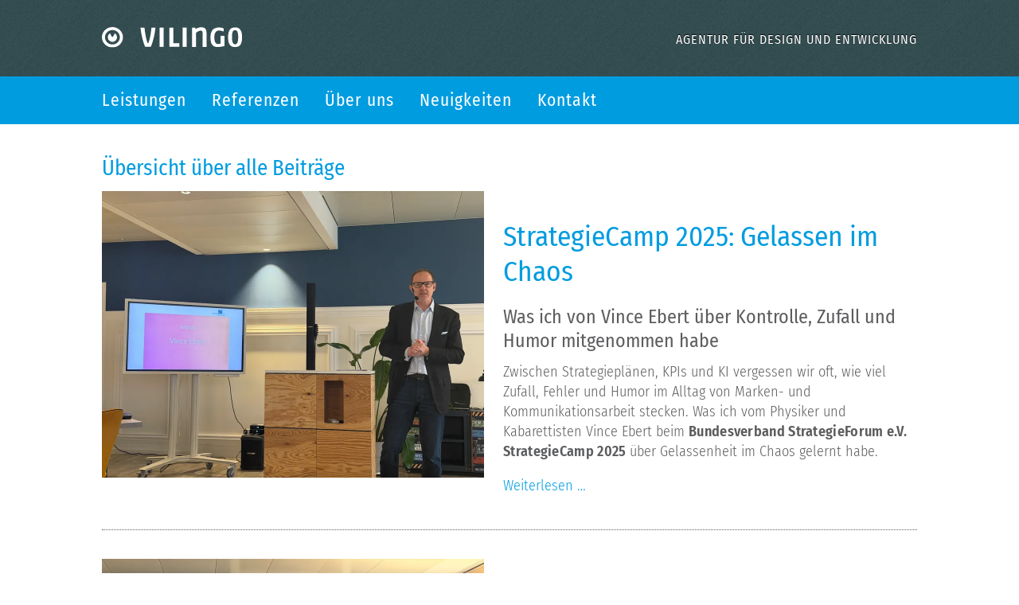

--- FILE ---
content_type: text/html; charset=UTF-8
request_url: https://vilingo.com/neuigkeiten-archiv.html
body_size: 10845
content:
<!DOCTYPE html>
<html lang="de-DE">
<head>
<meta charset="UTF-8">
<title>Neuigkeiten - Archiv - VILINGO – Manuel Mederer</title>
<base href="https://vilingo.com/">
<meta name="robots" content="index,follow">
<meta name="description" content="Neuigkeiten zu Marketing, Grafik- und Webdesign sowie Contao aus der Nürnberger Agentur">
<meta name="generator" content="Contao Open Source CMS">
<link rel="canonical" href="https://vilingo.com/neuigkeiten-archiv.html">
<meta name="viewport" content="width=device-width,initial-scale=1.0">
<style>#header{height:136px}</style>
<link rel="stylesheet" href="assets/css/reset.min.css,layout.min.css,responsive.min.css,form.min.css,mme...-1b397958.css"><script src="assets/js/jquery.min.js,mootools.min.js,mmenu.js,cookiebar.min.js-354efae2.js"></script><script>var c4g_rq=''</script><link rel="apple-touch-icon" sizes="57x57" href="files/vilingo/grafik/favicon/apple-icon-57x57.png">
<link rel="apple-touch-icon" sizes="60x60" href="files/vilingo/grafik/favicon/apple-icon-60x60.png">
<link rel="apple-touch-icon" sizes="72x72" href="files/vilingo/grafik/favicon/apple-icon-72x72.png">
<link rel="apple-touch-icon" sizes="76x76" href="files/vilingo/grafik/favicon/apple-icon-76x76.png">
<link rel="apple-touch-icon" sizes="114x114" href="files/vilingo/grafik/favicon/apple-icon-114x114.png">
<link rel="apple-touch-icon" sizes="120x120" href="files/vilingo/grafik/favicon/apple-icon-120x120.png">
<link rel="apple-touch-icon" sizes="144x144" href="files/vilingo/grafik/favicon/apple-icon-144x144.png">
<link rel="apple-touch-icon" sizes="152x152" href="files/vilingo/grafik/favicon/apple-icon-152x152.png">
<link rel="apple-touch-icon" sizes="180x180" href="files/vilingo/grafik/favicon/apple-icon-180x180.png">
<link rel="icon" type="image/png" sizes="192x192"  href="files/vilingo/grafik/favicon/android-icon-192x192.png">
<link rel="icon" type="image/png" sizes="32x32" href="files/vilingo/grafik/favicon/favicon-32x32.png">
<link rel="icon" type="image/png" sizes="96x96" href="files/vilingo/grafik/favicon/favicon-96x96.png">
<link rel="icon" type="image/png" sizes="16x16" href="files/vilingo/grafik/favicon/favicon-16x16.png">
<link rel="manifest" href="files/vilingo/grafik/favicon/manifest.json">
<meta name="msapplication-TileColor" content="#ffffff">
<meta name="msapplication-TileImage" content="files/vilingo/grafik/favicon/ms-icon-144x144.png">
<meta name="theme-color" content="#ffffff">
<!--<meta name="description" content="Marketingplanung, Webdesign und Grafikdesign aus einer Hand in Nürnberg">-->
<meta name="author" content="Manuel Mederer" />
<!--
<meta name="google-site-verification" content="vLbESxdytdnxr48AqoVHF_59Ljd7PBl7p6p_p9PWXsE" />
<meta name="google-site-verification" content="RomSGfCWBFituPpfLZ3MUiqVIpTIyugSX5CDBwR9RsM" />
-->
<!--<meta name="language" content="de">-->
<!--<link rel="alternate" hreflang="x-default" href="https://vilingo.com/" />-->
<script>var clickRankAi=document.createElement("script");clickRankAi.src="https://js.clickrank.ai/seo/72e28f06-72c6-44a6-9d3c-6e19f3852fa5/script?"+new Date().getTime();clickRankAi.async=!0;document.head.appendChild(clickRankAi)</script>
</head>
<body id="top">
<div id="wrapper">
<header id="header">
<div class="inside">
<div class=header_container>
<div class="logo">
<a href="https://vilingo.com/
" title="">
<!-- svg -->
<img class="svg" src="files/vilingo/grafik/vilingo-logo.svg" alt="Logo VILINGO" data-mu-svgfallback="images/svg%20176x26_poster_.png?crc=296175216" data-image-width="190" data-image-height="28"/>
</a>
</div>
<div class="claim"><!-- content -->
<h2>AGENTUR FÜR DESIGN UND ENTWICKLUNG</h2>
</div>
<!-- indexer::stop -->
<div class="hamburger">
<a href="#mmenu"><img src="files/vilingo/grafik/hamburger.svg" alt="Icon Hamburger-Menü"></a>
</div>
<!-- indexer::continue -->
</div>
<!-- indexer::stop -->
<nav class="mod_mmenu" id="mmenu">
<ul class="level_1" role="menubar">
<li class="submenu trail sibling first">
<a href="./">Leistungen</a>
<ul class="level_2" role="menu">
<li class="first">
<a href="marketingplanung-nuernberg.html" title="Marketingplanung" class="first" role="menuitem">Marketingplanung</a>
</li>
<li>
<a href="webdesign-contao-nuernberg.html" title="Webdesign" role="menuitem">Webdesign</a>
</li>
<li class="last">
<a href="grafikdesign-nuernberg.html" title="Grafikdesign" role="menuitem">Grafikdesign</a>
</li>
<li class="last">
<a href="websiteoptimierung.html" title="Websiteoptimierung" class="last" role="menuitem">Websiteoptimierung</a>
</li>
</ul>
</li>
<li class="sibling">
<a href="./#referenzen" title="Referenzen" class="sibling" role="menuitem">Referenzen</a>
</li>
<li class="sibling">
<a href="./#ueber-uns" title="Über uns" class="sibling" role="menuitem">Über uns</a>
</li>
<li class="sibling">
<a href="./#neuigkeiten" title="Neuigkeiten" class="sibling" role="menuitem">Neuigkeiten</a>
</li>
<li class="sibling last">
<a href="./#kontakt" title="Kontakt" class="sibling last" role="menuitem">Kontakt</a>
</li>
</ul>
</nav>
<!-- indexer::continue -->
<!-- indexer::stop -->
<nav class="mod_navigation block">
<a href="neuigkeiten-archiv.html#skipNavigation49" class="invisible">Navigation überspringen</a>
<ul class="level_1" role="menubar">
<li class="submenu trail sibling first">
<a href="./">Leistungen</a>
<ul class="level_2" role="menu">
<li class="first">
<a href="marketingplanung-nuernberg.html" title="Marketingplanung" class="first" role="menuitem">Marketingplanung</a>
</li>
<li>
<a href="webdesign-contao-nuernberg.html" title="Webdesign" role="menuitem">Webdesign</a>
</li>
<li class="last">
<a href="grafikdesign-nuernberg.html" title="Grafikdesign" role="menuitem">Grafikdesign</a>
</li>
<li class="last">
<a href="websiteoptimierung.html" title="Websiteoptimierung" class="last" role="menuitem">Websiteoptimierung</a>
</li>
</ul>
</li>
<li class="sibling">
<a href="./#referenzen" title="Referenzen" class="sibling" role="menuitem">Referenzen</a>
</li>
<li class="sibling">
<a href="./#ueber-uns" title="Über uns" class="sibling" role="menuitem">Über uns</a>
</li>
<li class="sibling">
<a href="./#neuigkeiten" title="Neuigkeiten" class="sibling" role="menuitem">Neuigkeiten</a>
</li>
<li class="sibling last">
<a href="./#kontakt" title="Kontakt" class="sibling last" role="menuitem">Kontakt</a>
</li>
</ul>
<span id="skipNavigation49" class="invisible"></span>
</nav>
<!-- indexer::continue -->
</div>
</header>
<div id="container">
<main id="main">
<div class="inside">
<div class="mod_article neuigkeiten-beitraege block" id="article-88">
<h1 class="ce_headline">
Übersicht über alle Beiträge</h1>
<!-- indexer::stop -->
<div class="mod_newslist block">
<div class="layout_latest arc_1 block maxwidth-70 first even">
<figure class="image_container float_left" style="margin-bottom:1em;">
<a href="neuigkeiten/strategiecamp-2025-gelassen-im-chaos.html" title="Den Artikel lesen: StrategieCamp 2025: Gelassen im Chaos">
<picture>
<source srcset="assets/images/4/IMG_3332-f84cdb44.webp 480w, assets/images/5/IMG_3332-6ac173c3.webp 720w, assets/images/2/IMG_3332-65242a27.webp 960w" sizes="100vw, (min-width: 600px) 20vw, (min-width: 768px) 300px" type="image/webp" width="480" height="360">
<img src="assets/images/9/IMG_3332-005ef9a3.jpg" srcset="assets/images/9/IMG_3332-005ef9a3.jpg 480w, assets/images/4/IMG_3332-d8d73c60.jpg 720w, assets/images/5/IMG_3332-9cbe4b00.jpg 960w" sizes="100vw, (min-width: 600px) 20vw, (min-width: 768px) 300px" width="480" height="360" alt="StartegieCamp2025 - Vince Ebert Keynote" loading="lazy">
</picture>
</a>
</figure>
<h2><a href="neuigkeiten/strategiecamp-2025-gelassen-im-chaos.html" title="Den Artikel lesen: StrategieCamp 2025: Gelassen im Chaos">StrategieCamp 2025: Gelassen im Chaos</a></h2>
<div class="ce_text block">
<h3>Was ich von Vince Ebert über Kontrolle, Zufall und Humor mitgenommen habe</h3>
<p>Zwischen Strategieplänen, KPIs und KI vergessen wir oft, wie viel Zufall, Fehler und Humor im Alltag von Marken- und Kommunikationsarbeit stecken. Was ich vom Physiker und Kabarettisten Vince Ebert beim <strong>Bundesverband StrategieForum e.V. StrategieCamp 2025</strong> über Gelassenheit im Chaos gelernt habe.</p>  </div>
<p class="more"><a href="neuigkeiten/strategiecamp-2025-gelassen-im-chaos.html" title="Den Artikel lesen: StrategieCamp 2025: Gelassen im Chaos">Weiterlesen …<span class="invisible"> StrategieCamp 2025: Gelassen im Chaos</span></a></p>
</div>
<div class="layout_latest arc_1 block maxwidth-70 odd">
<figure class="image_container float_left" style="margin-bottom:1em;">
<a href="neuigkeiten/strategiecamp-2025-ins-tun-kommen.html" title="Den Artikel lesen: StrategieCamp 2025: “Ins Tun kommen”">
<picture>
<source srcset="assets/images/8/IMG_3467-3da108c6.webp 480w, assets/images/0/IMG_3467-5091d1c5.webp 720w, assets/images/3/IMG_3467-74216ffc.webp 960w" sizes="100vw, (min-width: 600px) 20vw, (min-width: 768px) 300px" type="image/webp" width="480" height="360">
<img src="assets/images/3/IMG_3467-e518caa3.jpg" srcset="assets/images/3/IMG_3467-e518caa3.jpg 480w, assets/images/c/IMG_3467-0e664f80.jpg 720w, assets/images/c/IMG_3467-4dc2348b.jpg 960w" sizes="100vw, (min-width: 600px) 20vw, (min-width: 768px) 300px" width="480" height="360" alt="StartegieCamp2025 - Roland Schön - Ins Tun kommen" loading="lazy">
</picture>
</a>
</figure>
<h2><a href="neuigkeiten/strategiecamp-2025-ins-tun-kommen.html" title="Den Artikel lesen: StrategieCamp 2025: “Ins Tun kommen”">StrategieCamp 2025: “Ins Tun kommen”</a></h2>
<div class="ce_text block">
<h3>Was ich aus dem Vortrag und Workshop von Roland E. Schön für mich mitgenommen habe</h3>
<p>Wie Organisationen innere Bremsklötze erkennen, verbreitete „Nicht-Jetzt“-Muster auflösen und so die Voraussetzungen schaffen, dass aus Strategie auch konsequentes Handeln wird.</p>  </div>
<p class="more"><a href="neuigkeiten/strategiecamp-2025-ins-tun-kommen.html" title="Den Artikel lesen: StrategieCamp 2025: “Ins Tun kommen”">Weiterlesen …<span class="invisible"> StrategieCamp 2025: “Ins Tun kommen”</span></a></p>
</div>
<div class="layout_latest arc_1 block maxwidth-70 even">
<figure class="image_container float_left" style="margin-bottom:1em;">
<a href="neuigkeiten/was-macht-einen-guten-berater-aus.html" title="Den Artikel lesen: Was macht einen guten Berater aus?">
<picture>
<source srcset="assets/images/0/vil_steidinger_20251108_01-556ac1a2.webp 480w, assets/images/d/vil_steidinger_20251108_01-bf22250b.webp 720w, assets/images/a/vil_steidinger_20251108_01-99902bdb.webp 960w" sizes="100vw, (min-width: 600px) 20vw, (min-width: 768px) 300px" type="image/webp" width="480" height="360">
<img src="assets/images/c/vil_steidinger_20251108_01-0f7c623b.jpg" srcset="assets/images/c/vil_steidinger_20251108_01-0f7c623b.jpg 480w, assets/images/1/vil_steidinger_20251108_01-a3e330c2.jpg 720w, assets/images/4/vil_steidinger_20251108_01-fc67bb5e.jpg 960w" sizes="100vw, (min-width: 600px) 20vw, (min-width: 768px) 300px" width="480" height="360" alt="" loading="lazy">
</picture>
</a>
</figure>
<h2><a href="neuigkeiten/was-macht-einen-guten-berater-aus.html" title="Den Artikel lesen: Was macht einen guten Berater aus?">Was macht einen guten Berater aus?</a></h2>
<div class="ce_text block">
<p>Ein guter Berater verkauft keine schnellen Lösungen, sondern versteht zuerst die Welt seines Kunden – inklusive Stimmung, Konflikten und unausgesprochenen Spannungen. Strategische Anamnese, klare Methoden und die richtige Haltung helfen, Fragen aufzuwerfen, zu klären und Themen nachhaltig zu verbessern. Anhand des StrategieDialogs mit Gunter Steidinger wird sichtbar, was professionelle Beratung heute wirklich ausmacht.</p>  </div>
<p class="more"><a href="neuigkeiten/was-macht-einen-guten-berater-aus.html" title="Den Artikel lesen: Was macht einen guten Berater aus?">Weiterlesen …<span class="invisible"> Was macht einen guten Berater aus?</span></a></p>
</div>
<div class="layout_latest arc_1 block maxwidth-70 odd">
<figure class="image_container float_left" style="margin-bottom:1em;">
<a href="neuigkeiten/wie-gehen-wir-als-unternehmer-mit-wandel-um-mit-tools-mit-haltung-aber-vor-allem-mit-austausch.html" title="Den Artikel lesen: Wie gehen wir als Unternehmer mit Wandel um? Mit Tools, mit Haltung – aber vor allem mit Austausch.">
<picture>
<source srcset="assets/images/7/vil_strategietag-online-2025-04afa99e.webp 480w, assets/images/9/vil_strategietag-online-2025-43333ad8.webp 720w, assets/images/6/vil_strategietag-online-2025-68363682.webp 960w" sizes="100vw, (min-width: 600px) 20vw, (min-width: 768px) 300px" type="image/webp" width="480" height="480">
<img src="assets/images/1/vil_strategietag-online-2025-a9c8110a.jpg" srcset="assets/images/1/vil_strategietag-online-2025-a9c8110a.jpg 480w, assets/images/6/vil_strategietag-online-2025-c1ddef9a.jpg 720w, assets/images/1/vil_strategietag-online-2025-9e176421.jpg 960w" sizes="100vw, (min-width: 600px) 20vw, (min-width: 768px) 300px" width="480" height="480" alt="Manuel Mederer als Speaker beim StrategietagOnline 2025 des Bundesverband StrategieForum e.V." loading="lazy">
</picture>
</a>
</figure>
<h2><a href="neuigkeiten/wie-gehen-wir-als-unternehmer-mit-wandel-um-mit-tools-mit-haltung-aber-vor-allem-mit-austausch.html" title="Den Artikel lesen: Wie gehen wir als Unternehmer mit Wandel um? Mit Tools, mit Haltung – aber vor allem mit Austausch.">Wie gehen wir als Unternehmer mit Wandel um? Mit Tools, mit Haltung – aber vor allem mit Austausch.</a></h2>
<div class="ce_text block">
<p>Beim diesjährigen Strategietag Online des Bundesverbands StrategieForum stand die Frage im Raum, wie wir Veränderungen nicht nur begleiten, sondern mitgestalten können. Für mich war das mehr als ein Motto – es war Praxis: Zum ersten Mal war ich nicht nur Teilnehmer, sondern Speaker – und konnte meinen eigenen Beitrag zum Thema „KI &amp; Strategie“ leisten.</p>  </div>
<p class="more"><a href="neuigkeiten/wie-gehen-wir-als-unternehmer-mit-wandel-um-mit-tools-mit-haltung-aber-vor-allem-mit-austausch.html" title="Den Artikel lesen: Wie gehen wir als Unternehmer mit Wandel um? Mit Tools, mit Haltung – aber vor allem mit Austausch.">Weiterlesen …<span class="invisible"> Wie gehen wir als Unternehmer mit Wandel um? Mit Tools, mit Haltung – aber vor allem mit Austausch.</span></a></p>
</div>
<div class="layout_latest arc_1 block maxwidth-70 even">
<figure class="image_container float_left" style="margin-bottom:1em;">
<a href="neuigkeiten/erfahrungen-und-erkenntnisse-vom-mewessummit-2024-einblick-in-die-mewes-strategie-und-das-netzwerk-der-experten.html" title="Den Artikel lesen: Erfahrungen und Erkenntnisse vom MewesSummit 2024 – Einblick in die Mewes-Strategie und das Netzwerk der Experten">
<picture>
<source srcset="assets/images/6/vil_news_mewessummit2024_01-34fa8abd.webp 480w, assets/images/4/vil_news_mewessummit2024_01-800609c5.webp 720w, assets/images/6/vil_news_mewessummit2024_01-597bb4aa.webp 960w" sizes="100vw, (min-width: 600px) 20vw, (min-width: 768px) 300px" type="image/webp" width="480" height="360">
<img src="assets/images/8/vil_news_mewessummit2024_01-228ff987.jpg" srcset="assets/images/8/vil_news_mewessummit2024_01-228ff987.jpg 480w, assets/images/9/vil_news_mewessummit2024_01-ba8b6ef0.jpg 720w, assets/images/b/vil_news_mewessummit2024_01-e03b91b7.jpg 960w" sizes="100vw, (min-width: 600px) 20vw, (min-width: 768px) 300px" width="480" height="360" alt="" loading="lazy">
</picture>
</a>
</figure>
<h2><a href="neuigkeiten/erfahrungen-und-erkenntnisse-vom-mewessummit-2024-einblick-in-die-mewes-strategie-und-das-netzwerk-der-experten.html" title="Den Artikel lesen: Erfahrungen und Erkenntnisse vom MewesSummit 2024 – Einblick in die Mewes-Strategie und das Netzwerk der Experten">Erfahrungen und Erkenntnisse vom MewesSummit 2024 – Einblick in die Mewes-Strategie und das Netzwerk der Experten</a></h2>
<div class="ce_text block">
<p>Als Mitglied des Bundesverbands für Strategie war meine Teilnahme am MewesSummit 2024 eine wertvolle Gelegenheit, tiefere Einblicke in die Engpasskonzentrierte Strategie (EKS) und die digitale Transformation zu gewinnen. Besonders inspiriert haben mich die praxisnahen Beispiele und der Austausch mit Experten, die zeigen, wie Unternehmen durch gezielte Fokussierung und Innovation nachhaltigen Erfolg erzielen können.</p>  </div>
<p class="more"><a href="neuigkeiten/erfahrungen-und-erkenntnisse-vom-mewessummit-2024-einblick-in-die-mewes-strategie-und-das-netzwerk-der-experten.html" title="Den Artikel lesen: Erfahrungen und Erkenntnisse vom MewesSummit 2024 – Einblick in die Mewes-Strategie und das Netzwerk der Experten">Weiterlesen …<span class="invisible"> Erfahrungen und Erkenntnisse vom MewesSummit 2024 – Einblick in die Mewes-Strategie und das Netzwerk der Experten</span></a></p>
</div>
<div class="layout_latest arc_1 block maxwidth-70 odd">
<figure class="image_container float_left" style="margin-bottom:1em;">
<a href="neuigkeiten/teilnahme-am-strategieworkshop-von-gunter-steidinger-elementare-strategie-entwicklung-in-schwierigen-zeiten.html" title="Den Artikel lesen: Teilnahme am „StrategieWorkshop“ von Gunter Steidinger: &#34;Elementare Strategie-Entwicklung in schwierigen Zeiten&#34;">
<picture>
<source srcset="assets/images/4/IMG_6495-0d2fc395.webp 480w, assets/images/9/IMG_6495-0eeb8e19.webp 720w, assets/images/2/IMG_6495-8af4bf3d.webp 960w" sizes="100vw, (min-width: 600px) 20vw, (min-width: 768px) 300px" type="image/webp" width="480" height="354">
<img src="assets/images/3/IMG_6495-5fc7fe59.jpg" srcset="assets/images/3/IMG_6495-5fc7fe59.jpg 480w, assets/images/8/IMG_6495-32350407.jpg 720w, assets/images/0/IMG_6495-9fe170ab.jpg 960w" sizes="100vw, (min-width: 600px) 20vw, (min-width: 768px) 300px" width="480" height="354" alt="" loading="lazy">
</picture>
</a>
</figure>
<h2><a href="neuigkeiten/teilnahme-am-strategieworkshop-von-gunter-steidinger-elementare-strategie-entwicklung-in-schwierigen-zeiten.html" title="Den Artikel lesen: Teilnahme am „StrategieWorkshop“ von Gunter Steidinger: &#34;Elementare Strategie-Entwicklung in schwierigen Zeiten&#34;">Teilnahme am „StrategieWorkshop“ von Gunter Steidinger: &#34;Elementare Strategie-Entwicklung in schwierigen Zeiten&#34;</a></h2>
<div class="ce_text block">
<p>Am 14. November 2024 nahm ich am „StrategieWorkshop“ von Gunter Steidinger teil, der unter dem Thema „Elementare Strategie-Entwicklung in schwierigen Zeiten“ stand. Angesichts der aktuellen Herausforderungen war dieser Workshop eine wertvolle Gelegenheit, um verschiedene Strategielehren aus Betriebswirtschaft, Systemik, Kybernetik und Bionik zu vergleichen.</p>  </div>
<p class="more"><a href="neuigkeiten/teilnahme-am-strategieworkshop-von-gunter-steidinger-elementare-strategie-entwicklung-in-schwierigen-zeiten.html" title="Den Artikel lesen: Teilnahme am „StrategieWorkshop“ von Gunter Steidinger: &#34;Elementare Strategie-Entwicklung in schwierigen Zeiten&#34;">Weiterlesen …<span class="invisible"> Teilnahme am „StrategieWorkshop“ von Gunter Steidinger: &#34;Elementare Strategie-Entwicklung in schwierigen Zeiten&#34;</span></a></p>
</div>
<div class="layout_latest arc_1 block maxwidth-70 even">
<figure class="image_container float_left" style="margin-bottom:1em;">
<a href="neuigkeiten/vilingo-nimmt-an-contao-konferenz-2024-teil-im-fokus-stand-das-barrierefreiheitsstaerkungsgesetz-bfsg.html" title="Den Artikel lesen: VILINGO nimmt an Contao Konferenz 2024 teil - im Fokus stand das Barrierefreiheitsstärkungsgesetz &#40;BFSG&#41;">
<picture>
<source srcset="assets/images/b/contao-konferenz-2024-BSFG2-4a2f417d.webp 480w, assets/images/a/contao-konferenz-2024-BSFG2-d338313d.webp 720w, assets/images/c/contao-konferenz-2024-BSFG2-42f0996d.webp 800w" sizes="100vw, (min-width: 600px) 20vw, (min-width: 768px) 300px" type="image/webp" width="480" height="360">
<img src="assets/images/8/contao-konferenz-2024-BSFG2-6dffbdb8.jpg" srcset="assets/images/8/contao-konferenz-2024-BSFG2-6dffbdb8.jpg 480w, assets/images/6/contao-konferenz-2024-BSFG2-5ba268ff.jpg 720w, assets/images/5/contao-konferenz-2024-BSFG2-c8a764f3.jpg 800w" sizes="100vw, (min-width: 600px) 20vw, (min-width: 768px) 300px" width="480" height="360" alt="" loading="lazy">
</picture>
</a>
</figure>
<h2><a href="neuigkeiten/vilingo-nimmt-an-contao-konferenz-2024-teil-im-fokus-stand-das-barrierefreiheitsstaerkungsgesetz-bfsg.html" title="Den Artikel lesen: VILINGO nimmt an Contao Konferenz 2024 teil - im Fokus stand das Barrierefreiheitsstärkungsgesetz &#40;BFSG&#41;">VILINGO nimmt an Contao Konferenz 2024 teil - im Fokus stand das Barrierefreiheitsstärkungsgesetz &#40;BFSG&#41;</a></h2>
<div class="ce_text block">
<p>Bei der Contao Konferenz 2024 stand als zentrales Thema das Barrierefreiheitsstärkungsgesetz (BFSG) im Mittelpunkt.</p>  </div>
<p class="more"><a href="neuigkeiten/vilingo-nimmt-an-contao-konferenz-2024-teil-im-fokus-stand-das-barrierefreiheitsstaerkungsgesetz-bfsg.html" title="Den Artikel lesen: VILINGO nimmt an Contao Konferenz 2024 teil - im Fokus stand das Barrierefreiheitsstärkungsgesetz &#40;BFSG&#41;">Weiterlesen …<span class="invisible"> VILINGO nimmt an Contao Konferenz 2024 teil - im Fokus stand das Barrierefreiheitsstärkungsgesetz &#40;BFSG&#41;</span></a></p>
</div>
<div class="layout_latest arc_1 block odd">
<figure class="image_container float_left" style="margin-bottom:1em;">
<a href="neuigkeiten/was-koennen-wir-aus-dem-grundgesetz-fuer-die-eigenen-unternehmenswerte-lernen-und-was-ist-fuer-die-entwicklung-der-eigenen-strategischen-geschaeftsfelder-heute-wichtig.html" title="Den Artikel lesen: Was können wir aus dem Grundgesetz für die eigenen Unternehmenswerte lernen und was ist für die Entwicklung der eigenen strategischen Geschäftsfelder heute wichtig?">
<picture>
<source srcset="assets/images/f/vil_news_steidinger_grundgesetz_w-886e8c42.webp 480w, assets/images/9/vil_news_steidinger_grundgesetz_w-6bd84f48.webp 720w, assets/images/5/vil_news_steidinger_grundgesetz_w-3bda5357.webp 800w" sizes="100vw, (min-width: 600px) 20vw, (min-width: 768px) 300px" type="image/webp" width="480" height="360">
<img src="assets/images/a/vil_news_steidinger_grundgesetz_w-f84df234.jpg" srcset="assets/images/a/vil_news_steidinger_grundgesetz_w-f84df234.jpg 480w, assets/images/d/vil_news_steidinger_grundgesetz_w-0f60ebdc.jpg 720w, assets/images/e/vil_news_steidinger_grundgesetz_w-b7512278.jpg 800w" sizes="100vw, (min-width: 600px) 20vw, (min-width: 768px) 300px" width="480" height="360" alt="Was können wir aus dem Grundgesetz für die eigenen Unternehmenswerte lernen und was ist für die Entwicklung der eigenen strategischen Geschäftsfelder heute wichtig?" loading="lazy">
</picture>
</a>
</figure>
<h2><a href="neuigkeiten/was-koennen-wir-aus-dem-grundgesetz-fuer-die-eigenen-unternehmenswerte-lernen-und-was-ist-fuer-die-entwicklung-der-eigenen-strategischen-geschaeftsfelder-heute-wichtig.html" title="Den Artikel lesen: Was können wir aus dem Grundgesetz für die eigenen Unternehmenswerte lernen und was ist für die Entwicklung der eigenen strategischen Geschäftsfelder heute wichtig?">Was können wir aus dem Grundgesetz für die eigenen Unternehmenswerte lernen und was ist für die Entwicklung der eigenen strategischen Geschäftsfelder heute wichtig?</a></h2>
<div class="ce_text block">
<p>Unter dieser Überschrift nahm ich im Juni wieder am neuen Seminar von Gunter Steidinger teil. Gunter referierte, wie das Grundgesetz als Inspirationsquelle für die Entwicklung und Gestaltung von Unternehmenswerten dienen kann. Zudem lies er im zweiten Teil alle Teilnehmer entdecken, welche Prinzipien man aus dem Grundgesetz ableiten kann und wie diese die eigene strategische Positionierung und Unternehmenskultur beeinflussen. Welche Geschäftsfelder sind für eine strategische Ausrichtung wichtig und wie kann man interne und externe Kommunikationsprozesse optimieren.</p>  </div>
<p class="more"><a href="neuigkeiten/was-koennen-wir-aus-dem-grundgesetz-fuer-die-eigenen-unternehmenswerte-lernen-und-was-ist-fuer-die-entwicklung-der-eigenen-strategischen-geschaeftsfelder-heute-wichtig.html" title="Den Artikel lesen: Was können wir aus dem Grundgesetz für die eigenen Unternehmenswerte lernen und was ist für die Entwicklung der eigenen strategischen Geschäftsfelder heute wichtig?">Weiterlesen …<span class="invisible"> Was können wir aus dem Grundgesetz für die eigenen Unternehmenswerte lernen und was ist für die Entwicklung der eigenen strategischen Geschäftsfelder heute wichtig?</span></a></p>
</div>
<div class="layout_latest arc_1 block even">
<figure class="image_container float_left" style="margin-bottom:1em;">
<a href="neuigkeiten/vilingo-wuenscht-ein-froehliches-weihnachten-2023.html" title="Den Artikel lesen: VILINGO wünscht ein fröhliches Weihnachten 2023">
<picture>
<source srcset="assets/images/7/vil_weihnachten_2023_q-217e66c0.webp 480w, assets/images/6/vil_weihnachten_2023_q-a14e234a.webp 720w, assets/images/5/vil_weihnachten_2023_q-4ff6662b.webp 960w" sizes="100vw, (min-width: 600px) 20vw, (min-width: 768px) 300px" type="image/webp" width="480" height="480">
<img src="assets/images/a/vil_weihnachten_2023_q-b69a09d4.jpg" srcset="assets/images/a/vil_weihnachten_2023_q-b69a09d4.jpg 480w, assets/images/e/vil_weihnachten_2023_q-dd4544fa.jpg 720w, assets/images/5/vil_weihnachten_2023_q-19eb1c1c.jpg 960w" sizes="100vw, (min-width: 600px) 20vw, (min-width: 768px) 300px" width="480" height="480" alt="VILINGO wünscht fröhliche Weihnachten" loading="lazy">
</picture>
</a>
</figure>
<h2><a href="neuigkeiten/vilingo-wuenscht-ein-froehliches-weihnachten-2023.html" title="Den Artikel lesen: VILINGO wünscht ein fröhliches Weihnachten 2023">VILINGO wünscht ein fröhliches Weihnachten 2023</a></h2>
<div class="ce_text block">
<p>Inmitten des Glanzes der Weihnachtszeit möchte ich einen Moment nehmen, um DANKE zu sagen. Dieses Jahr war einzigartig, voller Herausforderungen und Erfolge, und all das war nur dank Ihrer Unterstützung möglich.</p>  </div>
<p class="more"><a href="neuigkeiten/vilingo-wuenscht-ein-froehliches-weihnachten-2023.html" title="Den Artikel lesen: VILINGO wünscht ein fröhliches Weihnachten 2023">Weiterlesen …<span class="invisible"> VILINGO wünscht ein fröhliches Weihnachten 2023</span></a></p>
</div>
<div class="layout_latest arc_1 block maxwidth-70 odd">
<figure class="image_container float_left" style="margin-bottom:1em;">
<a href="neuigkeiten/contao-konferenz-2023-ein-rueckblick.html" title="Den Artikel lesen: Contao Konferenz 2023 – Ein Rückblick">
<picture>
<source srcset="assets/images/6/vil-contao-konferenz-08fbb529.webp 480w, assets/images/a/vil-contao-konferenz-7bcf6c83.webp 600w" sizes="100vw, (min-width: 600px) 20vw, (min-width: 768px) 300px" type="image/webp" width="480" height="480">
<img src="assets/images/5/vil-contao-konferenz-eb7d29ee.jpg" srcset="assets/images/5/vil-contao-konferenz-eb7d29ee.jpg 480w, assets/images/6/vil-contao-konferenz-a439867d.jpg 600w" sizes="100vw, (min-width: 600px) 20vw, (min-width: 768px) 300px" width="480" height="480" alt="Contao Konferenz 2023 Kiel" loading="lazy">
</picture>
</a>
</figure>
<h2><a href="neuigkeiten/contao-konferenz-2023-ein-rueckblick.html" title="Den Artikel lesen: Contao Konferenz 2023 – Ein Rückblick">Contao Konferenz 2023 – Ein Rückblick</a></h2>
<div class="ce_text block">
<p>Mein Besuch auf der <strong>Contao Konferenz 2023 in Kiel</strong> war ein echtes Highlight. Die breite Palette von Themen in den Vorträgen erwies sich als äußerst lohnenswert, und ich freue mich darauf, die Einblicke und Erfahrungen, die ich im Bereich der <strong>Contao-Website-Gestaltung</strong> gesammelt habe, zu teilen. Gleichzeitig war es mir natürlich auch wichtig, die Entwicklungen im <strong>Contao Marketing</strong> weiter voranzutreiben und mich vielen Contao Entwicklern, Agenturen oder auch Nutzern auszutauschen.</p>  </div>
<p class="more"><a href="neuigkeiten/contao-konferenz-2023-ein-rueckblick.html" title="Den Artikel lesen: Contao Konferenz 2023 – Ein Rückblick">Weiterlesen …<span class="invisible"> Contao Konferenz 2023 – Ein Rückblick</span></a></p>
</div>
<div class="layout_latest arc_1 block even">
<figure class="image_container float_left" style="margin-bottom:1em;">
<a href="neuigkeiten/vilingo-wuenscht-froehliches-und-gesundes-weihnachtsfest.html" title="Den Artikel lesen: VILINGO wünscht ein fröhliches und gesundes Weihnachtsfest">
<picture>
<source srcset="assets/images/9/vil_weihnachten_2021-8c1a196f.webp 480w, assets/images/7/vil_weihnachten_2021-cda73679.webp 720w, assets/images/4/vil_weihnachten_2021-2f54c373.webp 960w" sizes="100vw, (min-width: 600px) 20vw, (min-width: 768px) 300px" type="image/webp" width="480" height="360">
<img src="assets/images/0/vil_weihnachten_2021-5a7da8b9.jpg" srcset="assets/images/0/vil_weihnachten_2021-5a7da8b9.jpg 480w, assets/images/8/vil_weihnachten_2021-0f8cb478.jpg 720w, assets/images/d/vil_weihnachten_2021-53c85522.jpg 960w" sizes="100vw, (min-width: 600px) 20vw, (min-width: 768px) 300px" width="480" height="360" alt="VILINGO wünscht fröhliche Weihnachten" loading="lazy">
</picture>
</a>
</figure>
<h2><a href="neuigkeiten/vilingo-wuenscht-froehliches-und-gesundes-weihnachtsfest.html" title="Den Artikel lesen: VILINGO wünscht ein fröhliches und gesundes Weihnachtsfest">VILINGO wünscht ein fröhliches und gesundes Weihnachtsfest</a></h2>
<div class="ce_text block">
<p>Ein turbulentes Jahr neigt sich dem Ende. Ich bedanke mich ...</p>  </div>
<p class="more"><a href="neuigkeiten/vilingo-wuenscht-froehliches-und-gesundes-weihnachtsfest.html" title="Den Artikel lesen: VILINGO wünscht ein fröhliches und gesundes Weihnachtsfest">Weiterlesen …<span class="invisible"> VILINGO wünscht ein fröhliches und gesundes Weihnachtsfest</span></a></p>
</div>
<div class="layout_latest arc_1 block odd">
<figure class="image_container float_left" style="margin-bottom:1em;">
<a href="neuigkeiten/contao-wird-15-vilingo-feiert-mit.html" title="Den Artikel lesen: Contao wird 15! VILINGO feiert mit.">
<picture>
<source srcset="assets/images/e/vil_cto_15jahre_01-fb435c68.webp 480w, assets/images/6/vil_cto_15jahre_01-4a4a65d2.webp 720w, assets/images/c/vil_cto_15jahre_01-7cc5e346.webp 800w" sizes="100vw, (min-width: 600px) 20vw, (min-width: 768px) 300px" type="image/webp" width="480" height="360">
<img src="assets/images/4/vil_cto_15jahre_01-4961d126.jpg" srcset="assets/images/4/vil_cto_15jahre_01-4961d126.jpg 480w, assets/images/c/vil_cto_15jahre_01-099fe8e5.jpg 720w, assets/images/c/vil_cto_15jahre_01-4b3ca5e3.jpg 800w" sizes="100vw, (min-width: 600px) 20vw, (min-width: 768px) 300px" width="480" height="360" alt="VILINGO wünscht fröhliche Weihnachten" loading="lazy">
</picture>
</a>
</figure>
<h2><a href="neuigkeiten/contao-wird-15-vilingo-feiert-mit.html" title="Den Artikel lesen: Contao wird 15! VILINGO feiert mit.">Contao wird 15! VILINGO feiert mit.</a></h2>
<div class="ce_text block">
<p>Nicht nur durch die Tätigkeit als Teil des Contao Marketing Teams ist das Jubiläum zum 15-jährigen Bestehen von Contao ein Meilenstein</p>  </div>
<p class="more"><a href="neuigkeiten/contao-wird-15-vilingo-feiert-mit.html" title="Den Artikel lesen: Contao wird 15! VILINGO feiert mit.">Weiterlesen …<span class="invisible"> Contao wird 15! VILINGO feiert mit.</span></a></p>
</div>
<div class="layout_latest arc_1 block even">
<figure class="image_container float_left" style="margin-bottom:1em;">
<a href="neuigkeiten/vilingo-uebernimmt-zusammen-mit-christian-roeckl-marketing-fuer-das-cms-contao.html" title="Den Artikel lesen: VILINGO übernimmt zusammen mit Christian Röckl Marketing für das CMS Contao">
<picture>
<source srcset="assets/images/8/contao_marketing_02-ac6cdc6f.webp 480w, assets/images/2/contao_marketing_02-ef3635bb.webp 720w, assets/images/2/contao_marketing_02-abaef53c.webp 800w" sizes="100vw, (min-width: 600px) 20vw, (min-width: 768px) 300px" type="image/webp" width="480" height="360">
<img src="assets/images/5/contao_marketing_02-263dd81f.jpg" srcset="assets/images/5/contao_marketing_02-263dd81f.jpg 480w, assets/images/1/contao_marketing_02-0e9a3c90.jpg 720w, assets/images/9/contao_marketing_02-f903ba18.jpg 800w" sizes="100vw, (min-width: 600px) 20vw, (min-width: 768px) 300px" width="480" height="360" alt="VILINGO übernimmt Contao Marketing" loading="lazy">
</picture>
</a>
</figure>
<h2><a href="neuigkeiten/vilingo-uebernimmt-zusammen-mit-christian-roeckl-marketing-fuer-das-cms-contao.html" title="Den Artikel lesen: VILINGO übernimmt zusammen mit Christian Röckl Marketing für das CMS Contao">VILINGO übernimmt zusammen mit Christian Röckl Marketing für das CMS Contao</a></h2>
<div class="ce_text block">
<p>Als langjähriger überzeugter Nutzer, ist es für uns gleichermaßen eine Ehre als auch ein persönliches Anliegen, Contao im Markt der Content Management Systeme noch breiter zu positionieren.</p>  </div>
<p class="more"><a href="neuigkeiten/vilingo-uebernimmt-zusammen-mit-christian-roeckl-marketing-fuer-das-cms-contao.html" title="Den Artikel lesen: VILINGO übernimmt zusammen mit Christian Röckl Marketing für das CMS Contao">Weiterlesen …<span class="invisible"> VILINGO übernimmt zusammen mit Christian Röckl Marketing für das CMS Contao</span></a></p>
</div>
<div class="layout_latest arc_1 block odd">
<figure class="image_container float_left" style="margin-bottom:1em;">
<a href="neuigkeiten/vilingo-wuenscht-froehliche-weihnachten-und-einen-guten-start-ins-neue-jahr.html" title="Den Artikel lesen: VILINGO wünscht fröhliche Weihnachten und einen guten Start ins neue Jahr">
<picture>
<source srcset="assets/images/9/vil_weihnachten_2018-e1b55805.webp 480w, assets/images/a/vil_weihnachten_2018-a8c809fc.webp 720w, assets/images/0/vil_weihnachten_2018-5d64731c.webp 800w" sizes="100vw, (min-width: 600px) 20vw, (min-width: 768px) 300px" type="image/webp" width="480" height="360">
<img src="assets/images/f/vil_weihnachten_2018-c7a5051b.jpg" srcset="assets/images/f/vil_weihnachten_2018-c7a5051b.jpg 480w, assets/images/d/vil_weihnachten_2018-78e93746.jpg 720w, assets/images/5/vil_weihnachten_2018-879c1898.jpg 800w" sizes="100vw, (min-width: 600px) 20vw, (min-width: 768px) 300px" width="480" height="360" alt="VILINGO wünscht fröhliche Weihnachten" loading="lazy">
</picture>
</a>
</figure>
<h2><a href="neuigkeiten/vilingo-wuenscht-froehliche-weihnachten-und-einen-guten-start-ins-neue-jahr.html" title="Den Artikel lesen: VILINGO wünscht fröhliche Weihnachten und einen guten Start ins neue Jahr">VILINGO wünscht fröhliche Weihnachten und einen guten Start ins neue Jahr</a></h2>
<div class="ce_text block">
<p>Ein spannendes Jahr neigt sich dem Ende. Ich bedanke mich ...</p>  </div>
<p class="more"><a href="neuigkeiten/vilingo-wuenscht-froehliche-weihnachten-und-einen-guten-start-ins-neue-jahr.html" title="Den Artikel lesen: VILINGO wünscht fröhliche Weihnachten und einen guten Start ins neue Jahr">Weiterlesen …<span class="invisible"> VILINGO wünscht fröhliche Weihnachten und einen guten Start ins neue Jahr</span></a></p>
</div>
<div class="layout_latest arc_1 block even">
<figure class="image_container float_left" style="margin-bottom:1em;">
<a href="neuigkeiten/contao-camp-2018.html" title="Den Artikel lesen: Contao Camp 2018">
<picture>
<source srcset="assets/images/7/ContaoCamp2018-teaser-b8be9df1.webp 480w, assets/images/d/ContaoCamp2018-teaser-c5ed7eda.webp 720w, assets/images/a/ContaoCamp2018-teaser-f611a5fa.webp 800w" sizes="100vw, (min-width: 600px) 20vw, (min-width: 768px) 300px" type="image/webp" width="480" height="360">
<img src="assets/images/6/ContaoCamp2018-teaser-9f61f41d.jpg" srcset="assets/images/6/ContaoCamp2018-teaser-9f61f41d.jpg 480w, assets/images/4/ContaoCamp2018-teaser-b9033533.jpg 720w, assets/images/5/ContaoCamp2018-teaser-2b24eb89.jpg 800w" sizes="100vw, (min-width: 600px) 20vw, (min-width: 768px) 300px" width="480" height="360" alt="Contao Camp 2018" loading="lazy">
</picture>
</a>
</figure>
<h2><a href="neuigkeiten/contao-camp-2018.html" title="Den Artikel lesen: Contao Camp 2018">Contao Camp 2018</a></h2>
<div class="ce_text block">
<p>Vom 2.-4.November 2018 fand das diesjährige Contao-Camp im Basislager (Coworking-Space) in Leipzig statt.<span class="Apple-converted-space">&nbsp;</span></p>  </div>
<p class="more"><a href="neuigkeiten/contao-camp-2018.html" title="Den Artikel lesen: Contao Camp 2018">Weiterlesen …<span class="invisible"> Contao Camp 2018</span></a></p>
</div>
<div class="layout_latest arc_1 block odd">
<figure class="image_container float_left" style="margin-bottom:1em;">
<a href="neuigkeiten/nuernberg-digital-festival-2018.html" title="Den Artikel lesen: Nürnberg DIGITAL FESTIVAL 2018 aka Nürnberg Web Week">
<picture>
<source srcset="assets/images/5/NuernbergDigitalFestival2018-3f7b001f.webp 480w, assets/images/3/NuernbergDigitalFestival2018-3e0d027a.webp 720w, assets/images/7/NuernbergDigitalFestival2018-5d6fceab.webp 800w" sizes="100vw, (min-width: 600px) 20vw, (min-width: 768px) 300px" type="image/webp" width="480" height="360">
<img src="assets/images/0/NuernbergDigitalFestival2018-c128c3a4.jpg" srcset="assets/images/0/NuernbergDigitalFestival2018-c128c3a4.jpg 480w, assets/images/c/NuernbergDigitalFestival2018-08c17dd4.jpg 720w, assets/images/1/NuernbergDigitalFestival2018-45284861.jpg 800w" sizes="100vw, (min-width: 600px) 20vw, (min-width: 768px) 300px" width="480" height="360" alt="Nürnberg Digital Festival 2018 - Drei im W-Lan" loading="lazy">
</picture>
</a>
</figure>
<h2><a href="neuigkeiten/nuernberg-digital-festival-2018.html" title="Den Artikel lesen: Nürnberg DIGITAL FESTIVAL 2018 aka Nürnberg Web Week">Nürnberg DIGITAL FESTIVAL 2018 aka Nürnberg Web Week</a></h2>
<div class="ce_text block">
<p>Vom 12.10. bis zum 22.10. findet in Nürnberg wieder bzw. erstmals das&nbsp;<strong>Nürnberg Digital Festival</strong>&nbsp;statt.&nbsp;<em>Erstmals</em>&nbsp;da zum ersten mal unter diesem Namen,&nbsp;<em>wieder</em>&nbsp;da es eine Fortsetzung der Erfolgsgeschichte Nürnberg Web Week ist. VILINGO unterstützt auch&nbsp;wie in den vergangenen&nbsp;Jahren das&nbsp;<strong>Design-Team</strong>.</p>  </div>
<p class="more"><a href="neuigkeiten/nuernberg-digital-festival-2018.html" title="Den Artikel lesen: Nürnberg DIGITAL FESTIVAL 2018 aka Nürnberg Web Week">Weiterlesen …<span class="invisible"> Nürnberg DIGITAL FESTIVAL 2018 aka Nürnberg Web Week</span></a></p>
</div>
<div class="layout_latest arc_1 block even">
<figure class="image_container float_left" style="margin-bottom:1em;">
<a href="neuigkeiten/contao-konferenz-2018-salzburg.html" title="Den Artikel lesen: Contao Konferenz 2018 Salzburg">
<picture>
<source srcset="assets/images/4/contao-konferenz-2018-salzburg-01-bf0a883d.webp 480w, assets/images/a/contao-konferenz-2018-salzburg-01-24c39136.webp 720w, assets/images/2/contao-konferenz-2018-salzburg-01-cbe7a4e2.webp 800w" sizes="100vw, (min-width: 600px) 20vw, (min-width: 768px) 300px" type="image/webp" width="480" height="360">
<img src="assets/images/1/contao-konferenz-2018-salzburg-01-3babf9a3.jpg" srcset="assets/images/1/contao-konferenz-2018-salzburg-01-3babf9a3.jpg 480w, assets/images/9/contao-konferenz-2018-salzburg-01-ec2606e9.jpg 720w, assets/images/9/contao-konferenz-2018-salzburg-01-a9b0a557.jpg 800w" sizes="100vw, (min-width: 600px) 20vw, (min-width: 768px) 300px" width="480" height="360" alt="Contao Konferenz 2018 Salzburg" loading="lazy">
</picture>
</a>
</figure>
<h2><a href="neuigkeiten/contao-konferenz-2018-salzburg.html" title="Den Artikel lesen: Contao Konferenz 2018 Salzburg">Contao Konferenz 2018 Salzburg</a></h2>
<div class="ce_text block">
<p>Vom 07. bis 08.06.2018 fand die Contao Konferenz 2018 im wunderschönen Salzburg statt. Die Konferenz fand zum 10-jährigen Jubiläum das erste Mal in Österreich statt und gastierte diesmal im Grand Wyndham Hotel. Als Contao Partner im Bereich Webdesign durfte ich hier natürlich auch nicht fehlen.</p>  </div>
<p class="more"><a href="neuigkeiten/contao-konferenz-2018-salzburg.html" title="Den Artikel lesen: Contao Konferenz 2018 Salzburg">Weiterlesen …<span class="invisible"> Contao Konferenz 2018 Salzburg</span></a></p>
</div>
<div class="layout_latest arc_1 block odd">
<figure class="image_container float_left" style="margin-bottom:1em;">
<a href="neuigkeiten/online-marketing-rockstars-2018.html" title="Den Artikel lesen: ONLINE MARKETING ROCKSTARS 2018">
<picture>
<source srcset="assets/images/e/OMR-teaser-ccaf1fbb.webp 480w, assets/images/f/OMR-teaser-dade2c4b.webp 720w, assets/images/e/OMR-teaser-b4ad2b0f.webp 960w" sizes="100vw, (min-width: 600px) 20vw, (min-width: 768px) 300px" type="image/webp" width="480" height="480">
<img src="assets/images/2/OMR-teaser-4fe4c385.jpg" srcset="assets/images/2/OMR-teaser-4fe4c385.jpg 480w, assets/images/0/OMR-teaser-a5f4a983.jpg 720w, assets/images/5/OMR-teaser-9792d2cb.jpg 960w" sizes="100vw, (min-width: 600px) 20vw, (min-width: 768px) 300px" width="480" height="480" alt="OMR 2018" loading="lazy">
</picture>
</a>
</figure>
<h2><a href="neuigkeiten/online-marketing-rockstars-2018.html" title="Den Artikel lesen: ONLINE MARKETING ROCKSTARS 2018">ONLINE MARKETING ROCKSTARS 2018</a></h2>
<div class="ce_text block">
<p>Zusammen mit meinem Kunden und Partner ad pepper media war ich diesmal direkt an vorderster Front auf der OMR mit dabei.</p>  </div>
<p class="more"><a href="neuigkeiten/online-marketing-rockstars-2018.html" title="Den Artikel lesen: ONLINE MARKETING ROCKSTARS 2018">Weiterlesen …<span class="invisible"> ONLINE MARKETING ROCKSTARS 2018</span></a></p>
</div>
<div class="layout_latest arc_1 block even">
<figure class="image_container float_left" style="margin-bottom:1em;">
<a href="neuigkeiten/9-barcamp-nuernberg.html" title="Den Artikel lesen: 9.Barcamp Nürnberg">
<picture>
<source srcset="assets/images/d/vilingo-news-barcamp-2017-02aa6001.webp 480w, assets/images/1/vilingo-news-barcamp-2017-a647c159.webp 720w, assets/images/b/vilingo-news-barcamp-2017-713396d4.webp 800w" sizes="100vw, (min-width: 600px) 20vw, (min-width: 768px) 300px" type="image/webp" width="480" height="360">
<img src="assets/images/9/vilingo-news-barcamp-2017-e50ea698.jpg" srcset="assets/images/9/vilingo-news-barcamp-2017-e50ea698.jpg 480w, assets/images/b/vilingo-news-barcamp-2017-6e02070c.jpg 720w, assets/images/a/vilingo-news-barcamp-2017-0cb2728b.jpg 800w" sizes="100vw, (min-width: 600px) 20vw, (min-width: 768px) 300px" width="480" height="360" alt="Barcamp 2017 Nürnberg" loading="lazy">
</picture>
</a>
</figure>
<h2><a href="neuigkeiten/9-barcamp-nuernberg.html" title="Den Artikel lesen: 9.Barcamp Nürnberg">9.Barcamp Nürnberg</a></h2>
<div class="ce_text block">
<p>VILINGO&nbsp;unterstützt das 9. Barcamp, das am 13. und 14. Mai 2017 im Klee-Center stattfand.</p>  </div>
<p class="more"><a href="neuigkeiten/9-barcamp-nuernberg.html" title="Den Artikel lesen: 9.Barcamp Nürnberg">Weiterlesen …<span class="invisible"> 9.Barcamp Nürnberg</span></a></p>
</div>
<div class="layout_latest arc_1 block last odd">
<figure class="image_container float_left" style="margin-bottom:1em;">
<a href="neuigkeiten/taktixx-2017-muenchen.html" title="Den Artikel lesen: Taktixx 2017 München">
<picture>
<source srcset="assets/images/0/vilingo-news-taktixx-2017-b2a5fb5b.webp 480w, assets/images/0/vilingo-news-taktixx-2017-dff26859.webp 720w, assets/images/6/vilingo-news-taktixx-2017-90bc337b.webp 800w" sizes="100vw, (min-width: 600px) 20vw, (min-width: 768px) 300px" type="image/webp" width="480" height="360">
<img src="assets/images/a/vilingo-news-taktixx-2017-bd3e6ebc.jpg" srcset="assets/images/a/vilingo-news-taktixx-2017-bd3e6ebc.jpg 480w, assets/images/9/vilingo-news-taktixx-2017-b9f3f9d1.jpg 720w, assets/images/f/vilingo-news-taktixx-2017-817f20e5.jpg 800w" sizes="100vw, (min-width: 600px) 20vw, (min-width: 768px) 300px" width="480" height="360" alt="Taktixx 2017 München" loading="lazy">
</picture>
</a>
</figure>
<h2><a href="neuigkeiten/taktixx-2017-muenchen.html" title="Den Artikel lesen: Taktixx 2017 München">Taktixx 2017 München</a></h2>
<div class="ce_text block">
<p>Am 3.5.2017 fand in München wieder die Taktixx statt. VILINGO war mit dabei.</p>  </div>
<p class="more"><a href="neuigkeiten/taktixx-2017-muenchen.html" title="Den Artikel lesen: Taktixx 2017 München">Weiterlesen …<span class="invisible"> Taktixx 2017 München</span></a></p>
</div>
</div>
<!-- indexer::continue -->
</div>
</div>
</main>
</div>
<footer id="footer">
<div class="inside">
<nav class="nav_meta block">
<a href="#skipNavigation40" title="Navigation überspringen" class="invisible">Navigation überspringen</a>
<ul class="level_1">
<li class="first"><a href="impressum.html" title="Impressum" class="first">Impressum</a></li>
<li><a href="datenschutz.html" title="Datenschutz">Datenschutz</a></li>
<!--<li class="last"><a href="sitemap.html" title="Sitemap" class="last">Sitemap</a></li>-->
</ul>
<a id="skipNavigation40" class="invisible">&nbsp;</a>
</nav>            </div>
</footer>
</div>
<script type="text/javascript">window.addEvent('domready',function(){var offsetY=136;new Fx.SmoothScroll({duration:800,offset:{'y':-offsetY}},window)})</script>
<script src="assets/mediabox/js/mediabox.min.js?v=1.5.4.3"></script>
<script>window.addEvent('domready',function(){var $=document.id;$$('a[data-lightbox]').mediabox({clickBlock:!1},function(el){return[el.href,el.title,el.getAttribute('data-lightbox')]},function(el){var data=this.getAttribute('data-lightbox').split(' ');return(this==el)||(data[0]&&el.getAttribute('data-lightbox').match(data[0]))});$('mbMedia').addEvent('swipe',function(e){(e.direction=='left')?$('mbNextLink').fireEvent('click'):$('mbPrevLink').fireEvent('click')})})</script>
<script src="assets/swipe/js/swipe.min.js?v=2.2.2"></script>
<script>(function(){var e=document.querySelectorAll('.content-slider, .slider-control'),c,i;for(i=0;i<e.length;i+=2){c=e[i].getAttribute('data-config').split(',');new Swipe(e[i],{'auto':parseInt(c[0]),'speed':parseInt(c[1]),'startSlide':parseInt(c[2]),'continuous':parseInt(c[3]),'menu':e[i+1]})}})()</script>
<script>(function(){var p=document.querySelector('p.error')||document.querySelector('p.confirm');if(p){p.scrollIntoView()}})()</script>
<script>document.addEventListener("DOMContentLoaded",function(){const menu=document.querySelector('#mmenu');if(null!==menu&&0===menu.querySelectorAll('li.active').length){const trails=menu.querySelectorAll('li.trail');if(0<trails.length){trails.item(trails.length-1).classList.add('active')}}
new Mmenu('#mmenu',{"navbar":{"title":"Men\u00fc"},"extensions":["position-top","position-front"],"onClick":{"close":!0}},{"classNames":{"selected":"active"}})})</script>
<script type="application/ld+json">
{
    "@context": "https:\/\/schema.org",
    "@graph": [
        {
            "@type": "WebPage"
        },
        {
            "@id": "#\/schema\/image\/280bdf5c-cebe-11f0-9317-1866da5b12ed",
            "@type": "ImageObject",
            "contentUrl": "\/assets\/images\/9\/IMG_3332-005ef9a3.jpg",
            "name": "StartegieCamp2025 - Vince Ebert"
        },
        {
            "@id": "#\/schema\/image\/03b90362-cc36-11f0-9317-1866da5b12ed",
            "@type": "ImageObject",
            "contentUrl": "\/assets\/images\/3\/IMG_3467-e518caa3.jpg",
            "name": "StartegieCamp2025 - Roland Schön - Ins Tun kommen"
        },
        {
            "@id": "#\/schema\/image\/d7a1077f-c078-11f0-bb01-1866da5b12ed",
            "@type": "ImageObject",
            "contentUrl": "\/assets\/images\/c\/vil_steidinger_20251108_01-0f7c623b.jpg"
        },
        {
            "@id": "#\/schema\/image\/bda4be00-3183-11f0-82e5-1866da5b12ed",
            "@type": "ImageObject",
            "contentUrl": "\/assets\/images\/1\/vil_strategietag-online-2025-a9c8110a.jpg",
            "name": "Manuel Mederer als Speaker beim StrategietagOnline 2025 des Bundesverband StrategieForum e.V."
        },
        {
            "@id": "#\/schema\/image\/7f598059-b630-11ef-ae37-1866da5ab851",
            "@type": "ImageObject",
            "contentUrl": "\/assets\/images\/8\/vil_news_mewessummit2024_01-228ff987.jpg"
        },
        {
            "@id": "#\/schema\/image\/7256b9a7-a850-11ef-ae37-1866da5ab851",
            "@type": "ImageObject",
            "contentUrl": "\/assets\/images\/3\/IMG_6495-5fc7fe59.jpg"
        },
        {
            "@id": "#\/schema\/image\/771d7594-961b-11ef-ae37-1866da5ab851",
            "@type": "ImageObject",
            "contentUrl": "\/assets\/images\/8\/contao-konferenz-2024-BSFG2-6dffbdb8.jpg"
        },
        {
            "@id": "#\/schema\/image\/d8c8c26e-5017-11ef-ae37-1866da5ab851",
            "@type": "ImageObject",
            "contentUrl": "\/assets\/images\/a\/vil_news_steidinger_grundgesetz_w-f84df234.jpg"
        },
        {
            "@id": "#\/schema\/image\/89a8d4ee-a1a8-11ee-b2d4-1866da719a12",
            "@type": "ImageObject",
            "contentUrl": "\/assets\/images\/a\/vil_weihnachten_2023_q-b69a09d4.jpg"
        },
        {
            "@id": "#\/schema\/image\/a140f93e-7b04-11ee-b2d4-1866da719a12",
            "@type": "ImageObject",
            "contentUrl": "\/assets\/images\/5\/vil-contao-konferenz-eb7d29ee.jpg"
        },
        {
            "@id": "#\/schema\/image\/117313fd-62a5-11ec-aaa9-1866da719a12",
            "@type": "ImageObject",
            "contentUrl": "\/assets\/images\/0\/vil_weihnachten_2021-5a7da8b9.jpg"
        },
        {
            "@id": "#\/schema\/image\/98033bcb-881d-11eb-b852-1866da719a12",
            "@type": "ImageObject",
            "contentUrl": "\/assets\/images\/4\/vil_cto_15jahre_01-4961d126.jpg"
        },
        {
            "@id": "#\/schema\/image\/ea5df451-256e-11ea-a55a-1866da719a12",
            "@type": "ImageObject",
            "contentUrl": "\/assets\/images\/5\/contao_marketing_02-263dd81f.jpg"
        },
        {
            "@id": "#\/schema\/image\/a279c57c-0536-11e9-899d-1866da719a12",
            "@type": "ImageObject",
            "contentUrl": "\/assets\/images\/f\/vil_weihnachten_2018-c7a5051b.jpg"
        },
        {
            "@id": "#\/schema\/image\/78479ce8-e04e-11e8-8f29-1866da719a12",
            "@type": "ImageObject",
            "contentUrl": "\/assets\/images\/6\/ContaoCamp2018-teaser-9f61f41d.jpg"
        },
        {
            "@id": "#\/schema\/image\/fb6d8639-ce34-11e8-8f29-1866da719a12",
            "@type": "ImageObject",
            "contentUrl": "\/assets\/images\/0\/NuernbergDigitalFestival2018-c128c3a4.jpg"
        },
        {
            "@id": "#\/schema\/image\/cdab6e40-6b3a-11e8-b02b-1866da719a12",
            "@type": "ImageObject",
            "contentUrl": "\/assets\/images\/1\/contao-konferenz-2018-salzburg-01-3babf9a3.jpg"
        },
        {
            "@id": "#\/schema\/image\/d796340b-44ac-11e8-97e8-1866da719a12",
            "@type": "ImageObject",
            "contentUrl": "\/assets\/images\/2\/OMR-teaser-4fe4c385.jpg"
        },
        {
            "@id": "#\/schema\/image\/2c665488-39a5-11e7-82d9-1866da5b199e",
            "@type": "ImageObject",
            "contentUrl": "\/assets\/images\/9\/vilingo-news-barcamp-2017-e50ea698.jpg"
        },
        {
            "@id": "#\/schema\/image\/6934ecd7-39a5-11e7-82d9-1866da5b199e",
            "@type": "ImageObject",
            "contentUrl": "\/assets\/images\/a\/vilingo-news-taktixx-2017-bd3e6ebc.jpg"
        }
    ]
}
</script>
<script type="application/ld+json">
{
    "@context": "https:\/\/schema.contao.org",
    "@graph": [
        {
            "@type": "Page",
            "fePreview": false,
            "groups": [],
            "noSearch": false,
            "pageId": 69,
            "protected": false,
            "title": "Neuigkeiten - Archiv"
        }
    ]
}
</script><!-- indexer::stop -->
<div  class="contao-cookiebar cookiebar_default_deny cc-middle" role="complementary" aria-describedby="cookiebar-desc" data-nosnippet>
<div class="cc-inner" aria-live="assertive" role="alert">
<div id="cookiebar-desc" class="cc-head">
<h2><strong>Cookie- und Datenschutzhinweise<br></strong></h2>
<p>Diese Webseite verwendet Cookies, um bestimmte Funktionen zu ermöglichen und das Angebot zu verbessern.</p>                    </div>
<div class="cc-groups">
<div class="cc-group">
<input type="checkbox" name="group[]" id="g1" value="1" data-toggle-cookies disabled checked>
<label for="g1" class="group">Essenziell</label>
<button class="cc-detail-btn" data-toggle-group>
<span>Details einblenden</span>
<span>Details ausblenden</span>
</button>
<div class="cc-cookies toggle-group">
<div class="cc-cookie">
<input type="checkbox" name="cookie[]" id="c2" value="2" disabled checked>
<label for="c2" class="cookie">Contao HTTPS CSRF Token</label>
<p>Schützt vor Cross-Site-Request-Forgery Angriffen.</p>                                                                            <div class="cc-cookie-info">
<div><span>Speicherdauer:</span> Dieses Cookie bleibt nur für die aktuelle Browsersitzung bestehen.</div>
</div>
</div>
<div class="cc-cookie">
<input type="checkbox" name="cookie[]" id="c3" value="3" disabled checked>
<label for="c3" class="cookie">PHP SESSION ID</label>
<p>Speichert die aktuelle PHP-Session.</p>                                                                            <div class="cc-cookie-info">
<div><span>Speicherdauer:</span> Dieses Cookie bleibt nur für die aktuelle Browsersitzung bestehen.</div>
</div>
</div>
</div>
</div>
<div class="cc-group">
<input type="checkbox" name="group[]" id="g3" value="3" data-toggle-cookies>
<label for="g3" class="group">Drittanbieter-Inhalte</label>
<button class="cc-detail-btn" data-toggle-group>
<span>Details einblenden</span>
<span>Details ausblenden</span>
</button>
<div class="cc-cookies toggle-group">
<div class="cc-cookie">
<input type="checkbox" name="cookie[]" id="c5" value="5">
<label for="c5" class="cookie">Google Maps</label>
<div class="cc-cookie-info">
<div><span>Anbieter:</span> Google Ireland Ltd., Gordon House, Barrow Street, Dublin 4, Ireland</div>
<div><span>Speicherdauer:</span> Hier können Sie mehr über die Speicherdauer des Cookies erfahren https://policies.google.com/privacy.</div>
</div>
</div>
</div>
</div>
</div>
<div class="cc-footer ">
<button class="cc-btn save" data-save>Auswahl speichern</button>
<button class="cc-btn success" data-accept-all>Alle akzeptieren</button>
<button class="cc-btn deny" data-deny-all>Alle ablehnen</button>
</div>
<div class="cc-info">
<a href="https://vilingo.com/impressum.html">Impressum</a>
<a href="https://vilingo.com/datenschutz.html">Datenschutz</a>
</div>
</div>
</div>
<!-- indexer::continue -->
<script>var cookiebar=new ContaoCookiebar({configId:1,pageId:1,hideOnInit:0,version:3,lifetime:63072000,consentLog:0,token:'ccb_contao_token',doNotTrack:0,currentPageId:69,excludedPageIds:[24],cookies:{"5":{"id":5,"type":"iframe","checked":!1,"token":null,"resources":[],"priority":0,"scripts":[],"iframeType":"googlemaps"}},configs:[],texts:{acceptAndDisplay:'Akzeptieren und anzeigen'}})</script></body>
</html>

--- FILE ---
content_type: text/css
request_url: https://vilingo.com/assets/css/reset.min.css,layout.min.css,responsive.min.css,form.min.css,mme...-1b397958.css
body_size: 19973
content:
header,footer,nav,section,aside,main,article,figure,figcaption{display:block}body,div,h1,h2,h3,h4,h5,h6,p,blockquote,pre,code,ol,ul,li,dl,dt,dd,figure,table,th,td,form,fieldset,legend,input,textarea{margin:0;padding:0}table{border-spacing:0;border-collapse:collapse}caption,th,td{text-align:left;text-align:start;vertical-align:top}abbr,acronym{font-variant:normal;border-bottom:1px dotted #666;cursor:help}blockquote,q{quotes:none}fieldset,img,iframe{border:0}ul{list-style-type:none}sup{vertical-align:text-top}sub{vertical-align:text-bottom}del{text-decoration:line-through}ins{text-decoration:none}body{font:12px/1 "Lucida Grande","Lucida Sans Unicode",Verdana,sans-serif;color:#000}input,button,textarea,select{font-family:inherit;font-size:99%;font-weight:inherit}pre,code{font-family:Monaco,monospace}h1,h2,h3,h4,h5,h6{font-size:100%;font-weight:400}h1{font-size:1.8333em}h2{font-size:1.6667em}h3{font-size:1.5em}h4{font-size:1.3333em}table{font-size:inherit}caption,th{font-weight:700}a{color:#00f}h1,h2,h3,h4,h5,h6{margin-top:1em}h1,h2,h3,h4,h5,h6,p,pre,blockquote,table,ol,ul,form{margin-bottom:12px}
body,form,figure{margin:0;padding:0}img{border:0}header,footer,nav,section,aside,article,figure,figcaption{display:block}body{font-size:100.01%}select,input,textarea{font-size:99%}#container,.inside{position:relative}#main,#left,#right{float:left;position:relative}#main{width:100%}#left{margin-left:-100%}#right{margin-right:-100%}#footer{clear:both}#main .inside{min-height:1px}.ce_gallery>ul,.content-gallery>ul{margin:0;padding:0;overflow:hidden;list-style:none}.ce_gallery>ul li,.content-gallery>ul li{float:left}.ce_gallery>ul li.col_first,.content-gallery>ul li.col_first{clear:left}.float_left,.media--left>figure{float:left}.float_right,.media--right>figure{float:right}.block{overflow:hidden}.media{display:flow-root}.clear,#clear{height:.1px;font-size:.1px;line-height:.1px;clear:both}.invisible{border:0;clip:rect(0 0 0 0);height:1px;margin:-1px;overflow:hidden;padding:0;position:absolute;width:1px}.custom{display:block}#container:after,.custom:after{content:"";display:table;clear:both}
@media (max-width:767px){#wrapper{margin:0;width:auto}#container{padding-left:0;padding-right:0}#main,#left,#right{float:none;width:auto}#left{right:0;margin-left:0}#right{margin-right:0}}img{max-width:100%;height:auto}.audio_container audio{max-width:100%}.video_container video{max-width:100%;height:auto}.aspect,.responsive{position:relative;height:0}.aspect iframe,.responsive iframe{position:absolute;top:0;left:0;width:100%;height:100%}.aspect--16\:9,.responsive.ratio-169{padding-bottom:56.25%}.aspect--16\:10,.responsive.ratio-1610{padding-bottom:62.5%}.aspect--21\:9,.responsive.ratio-219{padding-bottom:42.8571%}.aspect--4\:3,.responsive.ratio-43{padding-bottom:75%}.aspect--3\:2,.responsive.ratio-32{padding-bottom:66.6666%}
legend{width:100%;display:block;font-weight:700;border:0}input[type=text],input[type=password],input[type=date],input[type=datetime],input[type=email],input[type=number],input[type=search],input[type=tel],input[type=time],input[type=url],input:not([type]),textarea{width:100%;display:inline-block;padding:3px 6px;background:#fff;border:1px solid #ccc;-moz-border-radius:3px;-webkit-border-radius:3px;border-radius:3px;-moz-box-shadow:inset 0 1px 1px #eee;-webkit-box-shadow:inset 0 1px 1px #eee;box-shadow:inset 0 1px 1px #eee;-moz-transition:all .15s linear;-webkit-transition:all .15s linear;-o-transition:all .15s linear;transition:all .15s linear;-moz-box-sizing:border-box;-webkit-box-sizing:border-box;box-sizing:border-box}input[type=text]:focus,input[type=password]:focus,input[type=date]:focus,input[type=datetime]:focus,input[type=email]:focus,input[type=number]:focus,input[type=search]:focus,input[type=tel]:focus,input[type=time]:focus,input[type=url]:focus,input:not([type]):focus,textarea:focus{outline:0;background:#fcfcfc;border-color:#bbb}input[type=file]{cursor:pointer}select,input[type=file]{display:block}form button,input[type=file],input[type=image],input[type=submit],input[type=reset],input[type=button],input[type=radio],input[type=checkbox]{width:auto}textarea,select[multiple],select[size]{height:auto}input[type=radio],input[type=checkbox]{margin:0 3px 0 0}input[type=radio],input[type=checkbox],label{vertical-align:middle}input[disabled],select[disabled],textarea[disabled],input[readonly],select[readonly],textarea[readonly]{cursor:not-allowed;background:#eee}input[type=radio][disabled],input[type=checkbox][disabled],input[type=radio][readonly],input[type=checkbox][readonly]{background:0 0}form button,input[type=submit],.button{display:inline-block;padding:4px 15px 4px 14px;margin-bottom:0;text-align:center;vertical-align:middle;line-height:16px;font-size:11px;color:#000;cursor:pointer;border:1px solid #ccc;-moz-border-radius:3px;-webkit-border-radius:3px;border-radius:3px;background-color:#ececec;background-image:-moz-linear-gradient(top,#fff,#ececec);background-image:-webkit-linear-gradient(top,#fff,#ececec);background-image:-ms-linear-gradient(top,#fff,#ececec);background-image:-o-linear-gradient(top,#fff,#ececec);background-image:linear-gradient(to bottom,#fff,#ececec);background-repeat:repeat-x;-moz-transition:background .15s linear;-webkit-transition:background .15s linear;-o-transition:background .15s linear;transition:background .15s linear}form button:hover,input[type=submit]:hover,.button:hover{text-decoration:none;background-position:0 -15px!important}form button:active,input[type=submit]:active,.button:active{background-color:#e6e6e6;background-position:0 -30px!important}form button.blue,input[type=submit].blue,.button.blue{background-color:#2f96b4;background-image:-moz-linear-gradient(top,#5bc0de,#2f96b4);background-image:-webkit-linear-gradient(top,#5bc0de,#2f96b4);background-image:-ms-linear-gradient(top,#5bc0de,#2f96b4);background-image:-o-linear-gradient(top,#5bc0de,#2f96b4);background-image:linear-gradient(to bottom,#5bc0de,#2f96b4);border-color:#2f96b4;color:#fff}form button.blue:active,input[type=submit].blue:active,.button.blue:active{background-color:#2e95b3}form button.green,input[type=submit].green,.button.green{background-color:#51a351;background-image:-moz-linear-gradient(top,#62c462,#51a351);background-image:-webkit-linear-gradient(top,#62c462,#51a351);background-image:-ms-linear-gradient(top,#62c462,#51a351);background-image:-o-linear-gradient(top,#62c462,#51a351);background-image:linear-gradient(to bottom,#62c462,#51a351);border-color:#51a351;color:#fff}form button.green:active,input[type=submit].green:active,.button.green:active{background-color:#4f9f4f}form button.orange,input[type=submit].orange,.button.orange{background-color:#f89406;background-image:-moz-linear-gradient(top,#fbb450,#f89406);background-image:-webkit-linear-gradient(top,#fbb450,#f89406);background-image:-ms-linear-gradient(top,#fbb450,#f89406);background-image:-o-linear-gradient(top,#fbb450,#f89406);background-image:linear-gradient(to bottom,#fbb450,#f89406);border-color:#f89406;color:#fff}form button.orange:active,input[type=submit].orange:active,.button.orange:active{background-color:#f28f04}form button.red,input[type=submit].red,.button.red{background-color:#bd362f;background-image:-moz-linear-gradient(top,#ee5f5b,#bd362f);background-image:-webkit-linear-gradient(top,#ee5f5b,#bd362f);background-image:-ms-linear-gradient(top,#ee5f5b,#bd362f);background-image:-o-linear-gradient(top,#ee5f5b,#bd362f);background-image:linear-gradient(to bottom,#ee5f5b,#bd362f);border-color:#bd362f;color:#fff}form button.red:active,input[type=submit].red:active,.button.red:active{background-color:#be322b}.widget{margin-bottom:12px}.widget>label{display:block;margin-bottom:6px;font-weight:700}.inline-form .widget{display:inline-block;margin-bottom:0;vertical-align:middle}.horizontal-form .widget:after{content:"";display:table;clear:both}.horizontal-form .widget>label{width:20%;float:left;padding:3px 2% 0 0;text-align:right}.horizontal-form .widget>input,.horizontal-form .widget>textarea{width:78%;float:left}.horizontal-form .widget>fieldset{margin-left:20%}
/*!
 * mmenu.js
 * mmenujs.com
 *
 * Copyright (c) Fred Heusschen
 * frebsite.nl
 *
 * License: CC-BY-NC-4.0
 * http://creativecommons.org/licenses/by-nc/4.0/
 */.mm-menu_theme-white{--mm-color-border:rgba( 0,0,0, 0.1 );--mm-color-button:rgba( 0,0,0, 0.3 );--mm-color-text:rgba( 0,0,0, 0.7 );--mm-color-text-dimmed:rgba( 0,0,0, 0.3 );--mm-color-background:#fff;--mm-color-background-highlight:rgba( 0,0,0, 0.06 );--mm-color-background-emphasis:rgba( 0,0,0, 0.03 );--mm-shadow:0 0 10px rgba( 0,0,0, 0.2 )}.mm-menu_theme-dark{--mm-color-border:rgba( 0,0,0, 0.3 );--mm-color-button:rgba( 255,255,255, 0.4 );--mm-color-text:rgba( 255,255,255, 0.85 );--mm-color-text-dimmed:rgba( 255,255,255, 0.4 );--mm-color-background:#333;--mm-color-background-highlight:rgba( 255,255,255, 0.08 );--mm-color-background-emphasis:rgba( 0,0,0, 0.1 );--mm-shadow:0 0 20px rgba( 0,0,0, 0.5 )}.mm-menu_theme-black{--mm-color-border:rgba( 255,255,255, 0.25 );--mm-color-button:rgba( 255,255,255, 0.4 );--mm-color-text:rgba( 255,255,255, 0.75 );--mm-color-text-dimmed:rgba( 255,255,255, 0.4 );--mm-color-background:#000;--mm-color-background-highlight:rgba( 255,255,255, 0.2 );--mm-color-background-emphasis:rgba( 255,255,255, 0.15 );--mm-shadow:none}:root{--mm-line-height:20px;--mm-listitem-size:44px;--mm-navbar-size:44px;--mm-offset-top:0;--mm-offset-right:0;--mm-offset-bottom:0;--mm-offset-left:0;--mm-color-border:rgba(0, 0, 0, 0.1);--mm-color-button:rgba(0, 0, 0, 0.3);--mm-color-text:rgba(0, 0, 0, 0.75);--mm-color-text-dimmed:rgba(0, 0, 0, 0.3);--mm-color-background:#f3f3f3;--mm-color-background-highlight:rgba(0, 0, 0, 0.05);--mm-color-background-emphasis:rgba(255, 255, 255, 0.4);--mm-shadow:0 0 10px rgba(0, 0, 0, 0.3)}.mm-hidden{display:none!important}.mm-wrapper{overflow-x:hidden;position:relative}.mm-menu{top:0;right:0;bottom:0;left:0;background:#f3f3f3;border-color:rgba(0,0,0,.1);color:rgba(0,0,0,.75);line-height:20px;display:-webkit-box;display:-ms-flexbox;display:flex;-webkit-box-orient:vertical;-webkit-box-direction:normal;-ms-flex-direction:column;flex-direction:column;padding:0;margin:0;-webkit-box-sizing:border-box;box-sizing:border-box;position:absolute;top:var(--mm-offset-top);right:var(--mm-offset-right);bottom:var(--mm-offset-bottom);left:var(--mm-offset-left);z-index:0;background:var(--mm-color-background);border-color:var(--mm-color-border);color:var(--mm-color-text);line-height:var(--mm-line-height);-webkit-tap-highlight-color:var(--mm-color-background-emphasis);-webkit-font-smoothing:antialiased;-moz-osx-font-smoothing:grayscale}.mm-menu a,.mm-menu a:active,.mm-menu a:hover,.mm-menu a:link,.mm-menu a:visited{text-decoration:none;color:inherit}[dir=rtl] .mm-menu{direction:rtl}.mm-panel{background:#f3f3f3;border-color:rgba(0,0,0,.1);color:rgba(0,0,0,.75);z-index:0;-webkit-box-sizing:border-box;box-sizing:border-box;width:100%;-webkit-overflow-scrolling:touch;overflow:scroll;overflow-x:hidden;overflow-y:auto;background:var(--mm-color-background);border-color:var(--mm-color-border);color:var(--mm-color-text);-webkit-transform:translate3d(100%,0,0);transform:translate3d(100%,0,0);-webkit-transition:-webkit-transform .4s ease;transition:-webkit-transform .4s ease;-o-transition:transform .4s ease;transition:transform .4s ease;transition:transform .4s ease,-webkit-transform .4s ease}.mm-panel:after{height:44px}.mm-panel:not(.mm-hidden){display:block}.mm-panel:after{content:'';display:block;height:var(--mm-listitem-size)}.mm-panel_opened{z-index:1;-webkit-transform:translate3d(0,0,0);transform:translate3d(0,0,0)}.mm-panel_opened-parent{-webkit-transform:translate3d(-30%,0,0);transform:translate3d(-30%,0,0)}.mm-panel_highest{z-index:2}.mm-panel_noanimation{-webkit-transition:none!important;-o-transition:none!important;transition:none!important}.mm-panel_noanimation.mm-panel_opened-parent{-webkit-transform:translate3d(0,0,0);transform:translate3d(0,0,0)}.mm-panels>.mm-panel{position:absolute;left:0;right:0;top:0;bottom:0}.mm-panel__content{padding:20px 20px 0}.mm-panels{background:#f3f3f3;border-color:rgba(0,0,0,.1);color:rgba(0,0,0,.75);position:relative;height:100%;-webkit-box-flex:1;-ms-flex-positive:1;flex-grow:1;overflow:hidden;background:var(--mm-color-background);border-color:var(--mm-color-border);color:var(--mm-color-text)}[dir=rtl] .mm-panel:not(.mm-panel_opened){-webkit-transform:translate3d(-100%,0,0);transform:translate3d(-100%,0,0)}[dir=rtl] .mm-panel.mm-panel_opened-parent{-webkit-transform:translate3d(30%,0,0);transform:translate3d(30%,0,0)}.mm-listitem_vertical>.mm-panel{display:none;width:100%;padding:10px 0 10px 10px;-webkit-transform:none!important;-ms-transform:none!important;transform:none!important}.mm-listitem_vertical>.mm-panel:after,.mm-listitem_vertical>.mm-panel:before{content:none;display:none}.mm-listitem_opened>.mm-panel{display:block}.mm-listitem_vertical>.mm-listitem__btn{height:44px;height:var(--mm-listitem-size);bottom:auto}.mm-listitem_vertical .mm-listitem:last-child:after{border-color:transparent}.mm-listitem_opened>.mm-listitem__btn:after{-webkit-transform:rotate(225deg);-ms-transform:rotate(225deg);transform:rotate(225deg);right:19px}.mm-btn{-webkit-box-flex:0;-ms-flex-positive:0;flex-grow:0;-ms-flex-negative:0;flex-shrink:0;position:relative;-webkit-box-sizing:border-box;box-sizing:border-box;width:50px;padding:0}.mm-btn:after,.mm-btn:before{border:2px solid rgba(0,0,0,.3);border:2px solid var(--mm-color-button)}.mm-btn_next:after,.mm-btn_prev:before{content:'';border-bottom:none;border-right:none;-webkit-box-sizing:content-box;box-sizing:content-box;display:block;width:8px;height:8px;margin:auto;position:absolute;top:0;bottom:0}.mm-btn_prev:before{-webkit-transform:rotate(-45deg);-ms-transform:rotate(-45deg);transform:rotate(-45deg);left:23px;right:auto}.mm-btn_next:after{-webkit-transform:rotate(135deg);-ms-transform:rotate(135deg);transform:rotate(135deg);right:23px;left:auto}.mm-btn_close:after,.mm-btn_close:before{content:'';-webkit-box-sizing:content-box;box-sizing:content-box;display:block;width:5px;height:5px;margin:auto;position:absolute;top:0;bottom:0;-webkit-transform:rotate(-45deg);-ms-transform:rotate(-45deg);transform:rotate(-45deg)}.mm-btn_close:before{border-right:none;border-bottom:none;right:18px}.mm-btn_close:after{border-left:none;border-top:none;right:25px}[dir=rtl] .mm-btn_next:after{-webkit-transform:rotate(-45deg);-ms-transform:rotate(-45deg);transform:rotate(-45deg);left:23px;right:auto}[dir=rtl] .mm-btn_prev:before{-webkit-transform:rotate(135deg);-ms-transform:rotate(135deg);transform:rotate(135deg);right:23px;left:auto}[dir=rtl] .mm-btn_close:after,[dir=rtl] .mm-btn_close:before{right:auto}[dir=rtl] .mm-btn_close:before{left:25px}[dir=rtl] .mm-btn_close:after{left:18px}.mm-navbar{min-height:44px;border-bottom:1px solid rgba(0,0,0,.1);background:#f3f3f3;color:rgba(0,0,0,.3);display:-webkit-box;display:-ms-flexbox;display:flex;min-height:var(--mm-navbar-size);border-bottom:1px solid var(--mm-color-border);background:var(--mm-color-background);color:var(--mm-color-text-dimmed);text-align:center;opacity:1;-webkit-transition:opacity .4s ease;-o-transition:opacity .4s ease;transition:opacity .4s ease}.mm-navbar>*{min-height:44px}@supports ((position:-webkit-sticky) or (position:sticky)){.mm-navbar_sticky{position:-webkit-sticky;position:sticky;top:0;z-index:1}}.mm-navbar>*{-webkit-box-flex:1;-ms-flex-positive:1;flex-grow:1;display:-webkit-box;display:-ms-flexbox;display:flex;-webkit-box-align:center;-ms-flex-align:center;align-items:center;-webkit-box-pack:center;-ms-flex-pack:center;justify-content:center;-webkit-box-sizing:border-box;box-sizing:border-box}.mm-navbar__btn{-webkit-box-flex:0;-ms-flex-positive:0;flex-grow:0}.mm-navbar__title{-webkit-box-flex:1;-ms-flex:1 1 50%;flex:1 1 50%;display:-webkit-box;display:-ms-flexbox;display:flex;padding-left:20px;padding-right:20px;overflow:hidden}.mm-navbar__title:not(:last-child){padding-right:0}.mm-navbar__title>span{-o-text-overflow:ellipsis;text-overflow:ellipsis;white-space:nowrap;overflow:hidden}.mm-navbar__btn:not(.mm-hidden)+.mm-navbar__title{padding-left:0}.mm-navbar__btn:not(.mm-hidden)+.mm-navbar__title:last-child{padding-right:50px}[dir=rtl] .mm-navbar{-webkit-box-orient:horizontal;-webkit-box-direction:reverse;-ms-flex-direction:row-reverse;flex-direction:row-reverse}.mm-listview{list-style:none;display:block;padding:0;margin:0}.mm-listitem{color:rgba(0,0,0,.75);border-color:rgba(0,0,0,.1);color:var(--mm-color-text);border-color:var(--mm-color-border);list-style:none;display:block;padding:0;margin:0;position:relative;display:-webkit-box;display:-ms-flexbox;display:flex;-ms-flex-wrap:wrap;flex-wrap:wrap}.mm-listitem:after{content:'';border-color:inherit;border-bottom-width:1px;border-bottom-style:solid;display:block;position:absolute;left:20px;right:0;bottom:0}.mm-listitem a,.mm-listitem a:hover{text-decoration:none}.mm-listitem__btn,.mm-listitem__text{padding:12px;display:block;padding:calc((var(--mm-listitem-size) - var(--mm-line-height))/ 2);padding-left:0;padding-right:0;color:inherit}.mm-listitem__text{-o-text-overflow:ellipsis;text-overflow:ellipsis;white-space:nowrap;overflow:hidden;padding-left:20px;padding-right:10px;-webkit-box-flex:1;-ms-flex-positive:1;flex-grow:1;-ms-flex-preferred-size:10%;flex-basis:10%}.mm-listitem__btn{background:rgba(3,2,1,0);border-color:inherit;width:auto;padding-right:50px;position:relative}.mm-listitem__btn:not(.mm-listitem__text){border-left-width:1px;border-left-style:solid}.mm-listitem_selected>.mm-listitem__text{background:rgba(255,255,255,.4);background:var(--mm-color-background-emphasis)}.mm-listitem_opened>.mm-listitem__btn,.mm-listitem_opened>.mm-panel{background:rgba(0,0,0,.05);background:var(--mm-color-background-highlight)}[dir=rtl] .mm-listitem:after{left:0;right:20px}[dir=rtl] .mm-listitem__text{padding-left:10px;padding-right:20px}[dir=rtl] .mm-listitem__btn{padding-left:50px;border-left-width:0;border-left-style:none}[dir=rtl] .mm-listitem__btn:not(.mm-listitem__text){padding-right:0;border-right-width:1px;border-right-style:solid}.mm-page{-webkit-box-sizing:border-box;box-sizing:border-box;position:relative}.mm-slideout{-webkit-transition:-webkit-transform .4s ease;transition:-webkit-transform .4s ease;-o-transition:transform .4s ease;transition:transform .4s ease;transition:transform .4s ease,-webkit-transform .4s ease;z-index:1}.mm-wrapper_opened{overflow-x:hidden;position:relative}.mm-wrapper_opened .mm-page{min-height:100vh}.mm-wrapper_background .mm-page{background:inherit}.mm-menu_offcanvas{position:fixed;right:auto;z-index:0}.mm-menu_offcanvas:not(.mm-menu_opened){display:none}.mm-menu_offcanvas{width:80%;min-width:240px;max-width:440px}.mm-wrapper_opening .mm-menu_offcanvas~.mm-slideout{-webkit-transform:translate3d(80vw,0,0);transform:translate3d(80vw,0,0)}@media all and (max-width:300px){.mm-wrapper_opening .mm-menu_offcanvas~.mm-slideout{-webkit-transform:translate3d(240px,0,0);transform:translate3d(240px,0,0)}}@media all and (min-width:550px){.mm-wrapper_opening .mm-menu_offcanvas~.mm-slideout{-webkit-transform:translate3d(440px,0,0);transform:translate3d(440px,0,0)}}.mm-wrapper__blocker{background:rgba(3,2,1,0);overflow:hidden;display:none;position:fixed;top:0;right:0;bottom:0;left:0;z-index:2}.mm-wrapper_blocking{overflow:hidden}.mm-wrapper_blocking body{overflow:hidden}.mm-wrapper_blocking .mm-wrapper__blocker{display:block}.mm-sronly{border:0!important;clip:rect(1px,1px,1px,1px)!important;-webkit-clip-path:inset(50%)!important;clip-path:inset(50%)!important;white-space:nowrap!important;width:1px!important;min-width:1px!important;height:1px!important;min-height:1px!important;padding:0!important;overflow:hidden!important;position:absolute!important}.mm-menu_autoheight:not(.mm-menu_offcanvas){position:relative}.mm-menu_autoheight.mm-menu_position-bottom,.mm-menu_autoheight.mm-menu_position-top{max-height:80%}.mm-menu_autoheight-measuring .mm-panel{display:block!important}.mm-menu_autoheight-measuring .mm-panels>.mm-panel{bottom:auto!important;height:auto!important}.mm-menu_autoheight-measuring .mm-listitem_vertical:not(.mm-listitem_opened) .mm-panel{display:none!important}[class*=mm-menu_columns-]{-webkit-transition-property:width;-o-transition-property:width;transition-property:width}[class*=mm-menu_columns-] .mm-panels>.mm-panel{right:auto;-webkit-transition-property:width,-webkit-transform;transition-property:width,-webkit-transform;-o-transition-property:width,transform;transition-property:width,transform;transition-property:width,transform,-webkit-transform}[class*=mm-menu_columns-] .mm-panels>.mm-panel_opened,[class*=mm-menu_columns-] .mm-panels>.mm-panel_opened-parent{display:block!important}[class*=mm-panel_columns-]{border-right:1px solid;border-color:inherit}.mm-menu_columns-1 .mm-panel_columns-0,.mm-menu_columns-2 .mm-panel_columns-1,.mm-menu_columns-3 .mm-panel_columns-2,.mm-menu_columns-4 .mm-panel_columns-3{border-right:none}[class*=mm-menu_columns-] .mm-panels>.mm-panel_columns-0{-webkit-transform:translate3d(0,0,0);transform:translate3d(0,0,0)}.mm-menu_columns-0 .mm-panels>.mm-panel{z-index:0}.mm-menu_columns-0 .mm-panels>.mm-panel else{width:100%}.mm-menu_columns-0 .mm-panels>.mm-panel:not(.mm-panel_opened):not(.mm-panel_opened-parent){-webkit-transform:translate3d(100%,0,0);transform:translate3d(100%,0,0)}.mm-menu_columns-0{width:80%;min-width:240px;max-width:0}.mm-wrapper_opening .mm-menu_columns-0~.mm-slideout{-webkit-transform:translate3d(80vw,0,0);transform:translate3d(80vw,0,0)}@media all and (max-width:300px){.mm-wrapper_opening .mm-menu_columns-0~.mm-slideout{-webkit-transform:translate3d(240px,0,0);transform:translate3d(240px,0,0)}}@media all and (min-width:0px){.mm-wrapper_opening .mm-menu_columns-0~.mm-slideout{-webkit-transform:translate3d(0,0,0);transform:translate3d(0,0,0)}}.mm-wrapper_opening .mm-menu_columns-0.mm-menu_position-right.mm-menu_opened~.mm-slideout{-webkit-transform:translate3d(-80vw,0,0);transform:translate3d(-80vw,0,0)}@media all and (max-width:300px){.mm-wrapper_opening .mm-menu_columns-0.mm-menu_position-right.mm-menu_opened~.mm-slideout{-webkit-transform:translate3d(-240px,0,0);transform:translate3d(-240px,0,0)}}@media all and (min-width:0px){.mm-wrapper_opening .mm-menu_columns-0.mm-menu_position-right.mm-menu_opened~.mm-slideout{-webkit-transform:translate3d(0,0,0);transform:translate3d(0,0,0)}}[class*=mm-menu_columns-] .mm-panels>.mm-panel_columns-1{-webkit-transform:translate3d(100%,0,0);transform:translate3d(100%,0,0)}.mm-menu_columns-1 .mm-panels>.mm-panel{z-index:1;width:100%}.mm-menu_columns-1 .mm-panels>.mm-panel else{width:100%}.mm-menu_columns-1 .mm-panels>.mm-panel:not(.mm-panel_opened):not(.mm-panel_opened-parent){-webkit-transform:translate3d(200%,0,0);transform:translate3d(200%,0,0)}.mm-menu_columns-1{width:80%;min-width:240px;max-width:440px}.mm-wrapper_opening .mm-menu_columns-1~.mm-slideout{-webkit-transform:translate3d(80vw,0,0);transform:translate3d(80vw,0,0)}@media all and (max-width:300px){.mm-wrapper_opening .mm-menu_columns-1~.mm-slideout{-webkit-transform:translate3d(240px,0,0);transform:translate3d(240px,0,0)}}@media all and (min-width:550px){.mm-wrapper_opening .mm-menu_columns-1~.mm-slideout{-webkit-transform:translate3d(440px,0,0);transform:translate3d(440px,0,0)}}.mm-wrapper_opening .mm-menu_columns-1.mm-menu_position-right.mm-menu_opened~.mm-slideout{-webkit-transform:translate3d(-80vw,0,0);transform:translate3d(-80vw,0,0)}@media all and (max-width:300px){.mm-wrapper_opening .mm-menu_columns-1.mm-menu_position-right.mm-menu_opened~.mm-slideout{-webkit-transform:translate3d(-240px,0,0);transform:translate3d(-240px,0,0)}}@media all and (min-width:550px){.mm-wrapper_opening .mm-menu_columns-1.mm-menu_position-right.mm-menu_opened~.mm-slideout{-webkit-transform:translate3d(-440px,0,0);transform:translate3d(-440px,0,0)}}[class*=mm-menu_columns-] .mm-panels>.mm-panel_columns-2{-webkit-transform:translate3d(200%,0,0);transform:translate3d(200%,0,0)}.mm-menu_columns-2 .mm-panels>.mm-panel{z-index:2;width:50%}.mm-menu_columns-2 .mm-panels>.mm-panel else{width:100%}.mm-menu_columns-2 .mm-panels>.mm-panel:not(.mm-panel_opened):not(.mm-panel_opened-parent){-webkit-transform:translate3d(300%,0,0);transform:translate3d(300%,0,0)}.mm-menu_columns-2{width:80%;min-width:240px;max-width:880px}.mm-wrapper_opening .mm-menu_columns-2~.mm-slideout{-webkit-transform:translate3d(80vw,0,0);transform:translate3d(80vw,0,0)}@media all and (max-width:300px){.mm-wrapper_opening .mm-menu_columns-2~.mm-slideout{-webkit-transform:translate3d(240px,0,0);transform:translate3d(240px,0,0)}}@media all and (min-width:1100px){.mm-wrapper_opening .mm-menu_columns-2~.mm-slideout{-webkit-transform:translate3d(880px,0,0);transform:translate3d(880px,0,0)}}.mm-wrapper_opening .mm-menu_columns-2.mm-menu_position-right.mm-menu_opened~.mm-slideout{-webkit-transform:translate3d(-80vw,0,0);transform:translate3d(-80vw,0,0)}@media all and (max-width:300px){.mm-wrapper_opening .mm-menu_columns-2.mm-menu_position-right.mm-menu_opened~.mm-slideout{-webkit-transform:translate3d(-240px,0,0);transform:translate3d(-240px,0,0)}}@media all and (min-width:1100px){.mm-wrapper_opening .mm-menu_columns-2.mm-menu_position-right.mm-menu_opened~.mm-slideout{-webkit-transform:translate3d(-880px,0,0);transform:translate3d(-880px,0,0)}}[class*=mm-menu_columns-] .mm-panels>.mm-panel_columns-3{-webkit-transform:translate3d(300%,0,0);transform:translate3d(300%,0,0)}.mm-menu_columns-3 .mm-panels>.mm-panel{z-index:3;width:33.34%}.mm-menu_columns-3 .mm-panels>.mm-panel else{width:100%}.mm-menu_columns-3 .mm-panels>.mm-panel:not(.mm-panel_opened):not(.mm-panel_opened-parent){-webkit-transform:translate3d(400%,0,0);transform:translate3d(400%,0,0)}.mm-menu_columns-3{width:80%;min-width:240px;max-width:1320px}.mm-wrapper_opening .mm-menu_columns-3~.mm-slideout{-webkit-transform:translate3d(80vw,0,0);transform:translate3d(80vw,0,0)}@media all and (max-width:300px){.mm-wrapper_opening .mm-menu_columns-3~.mm-slideout{-webkit-transform:translate3d(240px,0,0);transform:translate3d(240px,0,0)}}@media all and (min-width:1650px){.mm-wrapper_opening .mm-menu_columns-3~.mm-slideout{-webkit-transform:translate3d(1320px,0,0);transform:translate3d(1320px,0,0)}}.mm-wrapper_opening .mm-menu_columns-3.mm-menu_position-right.mm-menu_opened~.mm-slideout{-webkit-transform:translate3d(-80vw,0,0);transform:translate3d(-80vw,0,0)}@media all and (max-width:300px){.mm-wrapper_opening .mm-menu_columns-3.mm-menu_position-right.mm-menu_opened~.mm-slideout{-webkit-transform:translate3d(-240px,0,0);transform:translate3d(-240px,0,0)}}@media all and (min-width:1650px){.mm-wrapper_opening .mm-menu_columns-3.mm-menu_position-right.mm-menu_opened~.mm-slideout{-webkit-transform:translate3d(-1320px,0,0);transform:translate3d(-1320px,0,0)}}[class*=mm-menu_columns-] .mm-panels>.mm-panel_columns-4{-webkit-transform:translate3d(400%,0,0);transform:translate3d(400%,0,0)}.mm-menu_columns-4 .mm-panels>.mm-panel{z-index:4;width:25%}.mm-menu_columns-4 .mm-panels>.mm-panel else{width:100%}.mm-menu_columns-4 .mm-panels>.mm-panel:not(.mm-panel_opened):not(.mm-panel_opened-parent){-webkit-transform:translate3d(500%,0,0);transform:translate3d(500%,0,0)}.mm-menu_columns-4{width:80%;min-width:240px;max-width:1760px}.mm-wrapper_opening .mm-menu_columns-4~.mm-slideout{-webkit-transform:translate3d(80vw,0,0);transform:translate3d(80vw,0,0)}@media all and (max-width:300px){.mm-wrapper_opening .mm-menu_columns-4~.mm-slideout{-webkit-transform:translate3d(240px,0,0);transform:translate3d(240px,0,0)}}@media all and (min-width:2200px){.mm-wrapper_opening .mm-menu_columns-4~.mm-slideout{-webkit-transform:translate3d(1760px,0,0);transform:translate3d(1760px,0,0)}}.mm-wrapper_opening .mm-menu_columns-4.mm-menu_position-right.mm-menu_opened~.mm-slideout{-webkit-transform:translate3d(-80vw,0,0);transform:translate3d(-80vw,0,0)}@media all and (max-width:300px){.mm-wrapper_opening .mm-menu_columns-4.mm-menu_position-right.mm-menu_opened~.mm-slideout{-webkit-transform:translate3d(-240px,0,0);transform:translate3d(-240px,0,0)}}@media all and (min-width:2200px){.mm-wrapper_opening .mm-menu_columns-4.mm-menu_position-right.mm-menu_opened~.mm-slideout{-webkit-transform:translate3d(-1760px,0,0);transform:translate3d(-1760px,0,0)}}[class*=mm-menu_columns-].mm-menu_position-bottom,[class*=mm-menu_columns-].mm-menu_position-top{width:100%;max-width:100%;min-width:100%}.mm-wrapper_opening [class*=mm-menu_columns-].mm-menu_position-front{-webkit-transition-property:width,min-width,max-width,-webkit-transform;transition-property:width,min-width,max-width,-webkit-transform;-o-transition-property:width,min-width,max-width,transform;transition-property:width,min-width,max-width,transform;transition-property:width,min-width,max-width,transform,-webkit-transform}.mm-counter{color:rgba(0,0,0,.3);display:block;padding-left:20px;float:right;text-align:right;color:var(--mm-color-text-dimmed)}.mm-listitem_nosubitems>.mm-counter{display:none}[dir=rtl] .mm-counter{text-align:left;float:left;padding-left:0;padding-right:20px}.mm-divider{position:relative;min-height:20px;padding:4.3px;background:#f3f3f3;-o-text-overflow:ellipsis;text-overflow:ellipsis;white-space:nowrap;overflow:hidden;min-height:var(--mm-line-height);padding:calc(((var(--mm-listitem-size) * .65) - var(--mm-line-height)) * .5);padding-right:10px;padding-left:20px;font-size:75%;text-transform:uppercase;background:var(--mm-color-background);opacity:1;-webkit-transition:opacity .4s ease;-o-transition:opacity .4s ease;transition:opacity .4s ease}.mm-divider:before{background:rgba(0,0,0,.05)}@supports ((position:-webkit-sticky) or (position:sticky)){.mm-divider{position:-webkit-sticky;position:sticky;z-index:2;top:0}.mm-navbar_sticky:not(.mm-hidden)~.mm-listview .mm-divider{top:var(--mm-navbar-size)}}.mm-divider:before{content:'';position:absolute;top:0;right:0;bottom:0;left:0;z-index:-1;background:var(--mm-color-background-highlight)}.mm-wrapper_dragging .mm-menu,.mm-wrapper_dragging .mm-slideout{-webkit-transition-duration:0s!important;-o-transition-duration:0s!important;transition-duration:0s!important;-webkit-user-select:none!important;-moz-user-select:none!important;-ms-user-select:none!important;user-select:none!important}.mm-wrapper_dragging .mm-menu{pointer-events:none!important}.mm-wrapper_dragging .mm-wrapper__blocker{display:none!important}.mm-menu_dropdown{-webkit-box-shadow:0 2px 10px rgba(0,0,0,.3);box-shadow:0 2px 10px rgba(0,0,0,.3);height:80%}.mm-wrapper_dropdown .mm-slideout{-webkit-transform:none!important;-ms-transform:none!important;transform:none!important;z-index:0}.mm-wrapper_dropdown .mm-wrapper__blocker{-webkit-transition-delay:0s!important;-o-transition-delay:0s!important;transition-delay:0s!important;z-index:1}.mm-wrapper_dropdown .mm-menu_dropdown{z-index:2}.mm-wrapper_dropdown.mm-wrapper_opened:not(.mm-wrapper_opening) .mm-menu_dropdown{display:none}.mm-menu_tip-bottom:before,.mm-menu_tip-left:before,.mm-menu_tip-right:before,.mm-menu_tip-top:before{content:'';background:inherit;-webkit-box-shadow:0 2px 10px rgba(0,0,0,.3);box-shadow:0 2px 10px rgba(0,0,0,.3);display:block;width:15px;height:15px;position:absolute;z-index:-1;-webkit-transform:rotate(45deg);-ms-transform:rotate(45deg);transform:rotate(45deg)}.mm-menu_tip-left:before{left:22px}.mm-menu_tip-right:before{right:22px}.mm-menu_tip-top:before{top:-8px}.mm-menu_tip-bottom:before{bottom:-8px}:root{--mm-iconbar-size:50px}.mm-menu_iconbar-left .mm-navbars_bottom,.mm-menu_iconbar-left .mm-navbars_top,.mm-menu_iconbar-left .mm-panels{margin-left:50px;margin-left:var(--mm-iconbar-size)}.mm-menu_iconbar-left .mm-iconbar{border-right-width:1px;display:block;left:0}.mm-menu_iconbar-right .mm-navbars_bottom,.mm-menu_iconbar-right .mm-navbars_top,.mm-menu_iconbar-right .mm-panels{margin-right:50px;margin-right:var(--mm-iconbar-size)}.mm-menu_iconbar-right .mm-iconbar{border-left-width:1px;display:block;right:0}.mm-iconbar{width:50px;border-color:rgba(0,0,0,.1);background:#f3f3f3;color:rgba(0,0,0,.3);display:none;width:var(--mm-iconbar-size);overflow:hidden;-webkit-box-sizing:border-box;box-sizing:border-box;position:absolute;top:0;bottom:0;z-index:2;border:0 solid;border-color:var(--mm-color-border);background:var(--mm-color-background);color:var(--mm-color-text-dimmed);text-align:center}.mm-iconbar__bottom,.mm-iconbar__top{width:inherit;position:absolute}.mm-iconbar__bottom>*,.mm-iconbar__top>*{-webkit-box-sizing:border-box;box-sizing:border-box;display:block;padding:12.5px 0}.mm-iconbar__bottom a,.mm-iconbar__bottom a:hover,.mm-iconbar__top a,.mm-iconbar__top a:hover{text-decoration:none}.mm-iconbar__top{top:0}.mm-iconbar__bottom{bottom:0}.mm-iconbar__tab_selected{background:rgba(255,255,255,.4);background:var(--mm-color-background-emphasis)}:root{--mm-iconpanel-size:50px}.mm-panel_iconpanel-1{width:calc(100% - 50px);width:calc(100% - (var(--mm-iconpanel-size) * 1))}.mm-panel_iconpanel-2{width:calc(100% - 100px);width:calc(100% - (var(--mm-iconpanel-size) * 2))}.mm-panel_iconpanel-3{width:calc(100% - 150px);width:calc(100% - (var(--mm-iconpanel-size) * 3))}.mm-panel_iconpanel-first~.mm-panel{width:calc(100% - 50px);width:calc(100% - var(--mm-iconpanel-size))}.mm-menu_iconpanel .mm-panels>.mm-panel{left:auto;-webkit-transition-property:width,-webkit-transform;transition-property:width,-webkit-transform;-o-transition-property:transform,width;transition-property:transform,width;transition-property:transform,width,-webkit-transform}.mm-menu_iconpanel .mm-panels>.mm-panel_opened,.mm-menu_iconpanel .mm-panels>.mm-panel_opened-parent{display:block!important}.mm-menu_iconpanel .mm-panels>.mm-panel_opened-parent{overflow-y:hidden;-webkit-transform:unset;-ms-transform:unset;transform:unset}.mm-menu_iconpanel .mm-panels>.mm-panel:not(.mm-panel_iconpanel-first):not(.mm-panel_iconpanel-0){border-left-width:1px;border-left-style:solid}.mm-menu_hidedivider .mm-panel_opened-parent .mm-divider,.mm-menu_hidenavbar .mm-panel_opened-parent .mm-navbar{opacity:0}.mm-panel__blocker{background:inherit;opacity:0;display:block;position:absolute;top:0;right:0;left:0;z-index:3;-webkit-transition:opacity .4s ease;-o-transition:opacity .4s ease;transition:opacity .4s ease}.mm-panel_opened-parent .mm-panel__blocker{opacity:.6;bottom:-100000px}[dir=rtl] .mm-menu_iconpanel .mm-panels>.mm-panel{left:0;right:auto;-webkit-transition-property:width,-webkit-transform;transition-property:width,-webkit-transform;-o-transition-property:transform,width;transition-property:transform,width;transition-property:transform,width,-webkit-transform}[dir=rtl] .mm-menu_iconpanel .mm-panels>.mm-panel:not(.mm-panel_iconpanel-first):not(.mm-panel_iconpanel-0){border-left:none;border-right:1px solid;border-color:inherit}.mm-menu_keyboardfocus a:focus,.mm-menu_keyboardfocus.mm-menu_opened~.mm-wrapper__blocker a:focus{background:rgba(255,255,255,.4);background:var(--mm-color-background-emphasis);outline:0}.mm-wrapper__blocker .mm-tabstart{cursor:default;display:block;width:100%;height:100%}.mm-wrapper__blocker .mm-tabend{opacity:0;position:absolute;bottom:0}.mm-navbars_top{-ms-flex-negative:0;flex-shrink:0}.mm-navbars_top .mm-navbar:not(:last-child){border-bottom:none}.mm-navbars_bottom{-ms-flex-negative:0;flex-shrink:0}.mm-navbars_bottom .mm-navbar{border-bottom:none}.mm-navbars_bottom .mm-navbar:first-child{border-top:1px solid rgba(0,0,0,.1);border-top:1px solid var(--mm-color-border)}.mm-btn:not(.mm-hidden)+.mm-navbar__searchfield .mm-searchfield__input{padding-left:0}.mm-navbar__searchfield:not(:last-child) .mm-searchfield__input{padding-right:0}.mm-navbar__breadcrumbs{-o-text-overflow:ellipsis;text-overflow:ellipsis;white-space:nowrap;overflow:hidden;-webkit-box-flex:1;-ms-flex:1 1 50%;flex:1 1 50%;display:-webkit-box;display:-ms-flexbox;display:flex;-webkit-box-pack:start;-ms-flex-pack:start;justify-content:flex-start;padding:0 20px;overflow-x:auto;-webkit-overflow-scrolling:touch}.mm-navbar__breadcrumbs>*{display:-webkit-box;display:-ms-flexbox;display:flex;-webkit-box-align:center;-ms-flex-align:center;align-items:center;-webkit-box-pack:center;-ms-flex-pack:center;justify-content:center;padding-right:6px}.mm-navbar__breadcrumbs>a{text-decoration:underline}.mm-navbar__breadcrumbs:not(:last-child){padding-right:0}.mm-btn:not(.mm-hidden)+.mm-navbar__breadcrumbs{padding-left:0}.mm-navbar_tabs>*{padding:0 10px;border:1px solid transparent}.mm-navbar__tab_selected{background:#f3f3f3;color:rgba(0,0,0,.75);background:var(--mm-color-background);color:var(--mm-color-text)}.mm-navbar__tab_selected:not(:first-child){border-left-color:rgba(0,0,0,.1)}.mm-navbar__tab_selected:not(:last-child){border-right-color:rgba(0,0,0,.1)}.mm-navbar__tab_selected:not(:first-child){border-left-color:var(--mm-color-border)}.mm-navbar__tab_selected:not(:last-child){border-right-color:var(--mm-color-border)}.mm-navbars_top .mm-navbar_tabs{border-bottom:none}.mm-navbars_top .mm-navbar_tabs>*{border-bottom-color:rgba(0,0,0,.1);border-bottom-color:var(--mm-color-border)}.mm-navbars_top .mm-navbar__tab_selected{border-top-color:rgba(0,0,0,.1);border-top-color:var(--mm-color-border);border-bottom-color:transparent}.mm-navbars_top.mm-navbars_has-tabs .mm-navbar{background:rgba(255,255,255,.4);background:var(--mm-color-background-emphasis)}.mm-navbars_top.mm-navbars_has-tabs .mm-navbar_tabs~.mm-navbar{background:#f3f3f3;background:var(--mm-color-background)}.mm-navbars_bottom .mm-navbar_tabs:first-child{border-top:none}.mm-navbars_bottom .mm-navbar_tabs>*{border-top-color:rgba(0,0,0,.1);border-top-color:var(--mm-color-border)}.mm-navbars_bottom .mm-navbar__tab_selected{border-bottom-color:rgba(0,0,0,.1);border-bottom-color:var(--mm-color-border);border-top-color:transparent}.mm-navbars_bottom.mm-navbars_has-tabs .mm-navbar{background:#f3f3f3;background:var(--mm-color-background)}.mm-navbars_bottom.mm-navbars_has-tabs .mm-navbar_tabs,.mm-navbars_bottom.mm-navbars_has-tabs .mm-navbar_tabs~.mm-navbar{background:rgba(255,255,255,.4);background:var(--mm-color-background-emphasis)}.mm-searchfield{height:44px;display:-webkit-box;display:-ms-flexbox;display:flex;-webkit-box-flex:1;-ms-flex-positive:1;flex-grow:1;height:var(--mm-navbar-size);padding:0;overflow:hidden}.mm-searchfield input{height:30.8px;line-height:30.8px}.mm-searchfield input,.mm-searchfield input:focus,.mm-searchfield input:hover{background:rgba(0,0,0,.05);color:rgba(0,0,0,.75)}.mm-searchfield input{display:block;width:100%;max-width:100%;height:calc(var(--mm-navbar-size) * .7);min-height:unset;max-height:unset;margin:0;padding:0 10px;-webkit-box-sizing:border-box;box-sizing:border-box;border:none!important;border-radius:4px;line-height:calc(var(--mm-navbar-size) * .7);-webkit-box-shadow:none!important;box-shadow:none!important;outline:0!important;font:inherit;font-size:inherit}.mm-searchfield input,.mm-searchfield input:focus,.mm-searchfield input:hover{background:var(--mm-color-background-highlight);color:var(--mm-color-text)}.mm-searchfield input::-ms-clear{display:none}.mm-searchfield__input{display:-webkit-box;display:-ms-flexbox;display:flex;-webkit-box-flex:1;-ms-flex:1;flex:1;-webkit-box-align:center;-ms-flex-align:center;align-items:center;position:relative;width:100%;max-width:100%;padding:0 10px;-webkit-box-sizing:border-box;box-sizing:border-box}.mm-panel__noresultsmsg{color:rgba(0,0,0,.3);padding:50px 0;color:var(--mm-color-text-dimmed);text-align:center;font-size:150%}.mm-searchfield__btn{position:absolute;right:0;top:0;bottom:0}.mm-panel_search{left:0!important;right:0!important;width:100%!important;border-left:none!important}.mm-searchfield__cancel{line-height:44px;display:block;padding-right:10px;margin-right:-100px;line-height:var(--mm-navbar-size);text-decoration:none;-webkit-transition:margin .4s ease;-o-transition:margin .4s ease;transition:margin .4s ease}.mm-searchfield__cancel-active{margin-right:0}.mm-listitem_nosubitems>.mm-listitem__btn{display:none}.mm-listitem_nosubitems>.mm-listitem__text{padding-right:10px}.mm-listitem_onlysubitems>.mm-listitem__text:not(.mm-listitem__btn){z-index:-1;pointer-events:none}.mm-sectionindexer{background:inherit;text-align:center;font-size:12px;-webkit-box-sizing:border-box;box-sizing:border-box;width:20px;position:absolute;top:0;bottom:0;right:-20px;z-index:5;-webkit-transition:right .4s ease;-o-transition:right .4s ease;transition:right .4s ease;display:-webkit-box;display:-ms-flexbox;display:flex;-webkit-box-orient:vertical;-webkit-box-direction:normal;-ms-flex-direction:column;flex-direction:column;-webkit-box-pack:space-evenly;-ms-flex-pack:space-evenly;justify-content:space-evenly}.mm-sectionindexer a{color:rgba(0,0,0,.3);color:var(--mm-color-text-dimmed);line-height:1;text-decoration:none;display:block}.mm-sectionindexer~.mm-panel{padding-right:0}.mm-sectionindexer_active{right:0}.mm-sectionindexer_active~.mm-panel{padding-right:20px}.mm-menu_selected-hover .mm-listitem__btn,.mm-menu_selected-hover .mm-listitem__text,.mm-menu_selected-parent .mm-listitem__btn,.mm-menu_selected-parent .mm-listitem__text{-webkit-transition:background-color .4s ease;-o-transition:background-color .4s ease;transition:background-color .4s ease}.mm-menu_selected-hover .mm-listview:hover>.mm-listitem_selected>.mm-listitem__text{background:0 0}.mm-menu_selected-hover .mm-listitem__btn:hover,.mm-menu_selected-hover .mm-listitem__text:hover{background:rgba(255,255,255,.4);background:var(--mm-color-background-emphasis)}.mm-menu_selected-parent .mm-panel_opened-parent .mm-listitem:not(.mm-listitem_selected-parent)>.mm-listitem__text{background:0 0}.mm-menu_selected-parent .mm-listitem_selected-parent>.mm-listitem__btn,.mm-menu_selected-parent .mm-listitem_selected-parent>.mm-listitem__text{background:rgba(255,255,255,.4);background:var(--mm-color-background-emphasis)}:root{--mm-sidebar-collapsed-size:50px;--mm-sidebar-expanded-size:440px}.mm-wrapper_sidebar-collapsed body,.mm-wrapper_sidebar-expanded body{position:relative}.mm-wrapper_sidebar-collapsed .mm-slideout,.mm-wrapper_sidebar-expanded .mm-slideout{-webkit-transition-property:width,-webkit-transform;transition-property:width,-webkit-transform;-o-transition-property:width,transform;transition-property:width,transform;transition-property:width,transform,-webkit-transform}.mm-wrapper_sidebar-collapsed .mm-page,.mm-wrapper_sidebar-expanded .mm-page{background:inherit;-webkit-box-sizing:border-box;box-sizing:border-box;min-height:100vh}.mm-wrapper_sidebar-collapsed .mm-menu_sidebar-collapsed,.mm-wrapper_sidebar-expanded .mm-menu_sidebar-expanded{display:-webkit-box!important;display:-ms-flexbox!important;display:flex!important;top:0!important;right:auto!important;bottom:0!important;left:0!important}.mm-wrapper_sidebar-collapsed .mm-slideout{width:calc(100% - 50px);-webkit-transform:translate3d(50px,0,0);transform:translate3d(50px,0,0);width:calc(100% - var(--mm-sidebar-collapsed-size));-webkit-transform:translate3d(var(--mm-sidebar-collapsed-size),0,0);transform:translate3d(var(--mm-sidebar-collapsed-size),0,0)}.mm-wrapper_sidebar-collapsed:not(.mm-wrapper_opening) .mm-menu_hidedivider .mm-divider,.mm-wrapper_sidebar-collapsed:not(.mm-wrapper_opening) .mm-menu_hidenavbar .mm-navbar{opacity:0}.mm-wrapper_sidebar-expanded .mm-menu_sidebar-expanded{width:440px;width:var(--mm-sidebar-expanded-size);min-width:0!important;max-width:100000px!important;border-right-width:1px;border-right-style:solid}.mm-wrapper_sidebar-expanded .mm-menu_sidebar-expanded.mm-menu_pageshadow:after{content:none;display:none}.mm-wrapper_sidebar-expanded.mm-wrapper_blocking,.mm-wrapper_sidebar-expanded.mm-wrapper_blocking body{overflow:visible}.mm-wrapper_sidebar-expanded .mm-wrapper__blocker{display:none!important}.mm-wrapper_sidebar-expanded:not(.mm-wrapper_sidebar-closed) .mm-menu_sidebar-expanded.mm-menu_opened~.mm-slideout{width:calc(100% - 440px);-webkit-transform:translate3d(440px,0,0);transform:translate3d(440px,0,0);width:calc(100% - var(--mm-sidebar-expanded-size));-webkit-transform:translate3d(var(--mm-sidebar-expanded-size),0,0);transform:translate3d(var(--mm-sidebar-expanded-size),0,0)}.mm-menu__blocker{background:rgba(3,2,1,0);display:block;position:absolute;top:0;right:0;bottom:0;left:0;z-index:3}.mm-menu_opened .mm-menu__blocker{display:none}[dir=rtl].mm-wrapper_sidebar-collapsed .mm-slideout{-webkit-transform:translate3d(0,0,0);transform:translate3d(0,0,0)}[dir=rtl].mm-wrapper_sidebar-expanded .mm-slideout{-webkit-transform:translate3d(0,0,0);transform:translate3d(0,0,0)}[dir=rtl].mm-wrapper_sidebar-expanded:not(.mm-wrapper_sidebar-closed) .mm-menu_sidebar-expanded.mm-menu_opened~.mm-slideout{-webkit-transform:translate3d(0,0,0);transform:translate3d(0,0,0)}input.mm-toggle{margin-top:5px;background:rgba(0,0,0,.1);display:inline-block;min-width:58px;width:58px;height:34px;margin:0 10px;margin-top:calc((var(--mm-listitem-size) - 34px)/ 2);border:none!important;background:var(--mm-color-border);border-radius:34px;-webkit-appearance:none!important;-moz-appearance:none!important;appearance:none!important;cursor:pointer;-webkit-transition:background-color .2s ease;-o-transition:background-color .2s ease;transition:background-color .2s ease}input.mm-toggle:before{background:#f3f3f3}input.mm-toggle:before{content:'';display:block;width:32px;height:32px;margin:1px;border-radius:34px;background:var(--mm-color-background);-webkit-transition:-webkit-transform .2s ease;transition:-webkit-transform .2s ease;-o-transition:transform .2s ease;transition:transform .2s ease;transition:transform .2s ease,-webkit-transform .2s ease}input.mm-toggle:checked{background:#4bd963}input.mm-toggle:checked:before{-webkit-transform:translateX(24px);-ms-transform:translateX(24px);transform:translateX(24px)}input.mm-check{margin-top:2px;-webkit-appearance:none!important;-moz-appearance:none!important;appearance:none!important;border:none!important;background:0 0!important;cursor:pointer;display:inline-block;width:40px;height:40px;margin:0 10px;margin-top:calc((var(--mm-listitem-size) - 40px)/ 2)}input.mm-check:before{content:'';display:block;width:40%;height:20%;margin:25% 0 0 20%;border-left:3px solid;border-bottom:3px solid;border-color:var(--mm-color-text);opacity:.3;-webkit-transform:rotate(-45deg);-ms-transform:rotate(-45deg);transform:rotate(-45deg);-webkit-transition:opacity .2s ease;-o-transition:opacity .2s ease;transition:opacity .2s ease}input.mm-check:checked:before{opacity:1}[dir=rtl] input.mm-toggle:checked~label.mm-toggle:before{float:left}.mm-menu_border-none .mm-listitem:after{content:none}.mm-menu_border-full .mm-listitem:after{left:0!important}.mm-menu_fx-menu-slide{-webkit-transition:-webkit-transform .4s ease;transition:-webkit-transform .4s ease;-o-transition:transform .4s ease;transition:transform .4s ease;transition:transform .4s ease,-webkit-transform .4s ease}.mm-wrapper_opened .mm-menu_fx-menu-slide{-webkit-transform:translate3d(-30%,0,0);transform:translate3d(-30%,0,0)}.mm-wrapper_opening .mm-menu_fx-menu-slide{-webkit-transform:translate3d(0,0,0);transform:translate3d(0,0,0)}.mm-wrapper_opened .mm-menu_fx-menu-slide.mm-menu_position-right{-webkit-transform:translate3d(30%,0,0);transform:translate3d(30%,0,0)}.mm-wrapper_opening .mm-menu_fx-menu-slide.mm-menu_position-right{-webkit-transform:translate3d(0,0,0);transform:translate3d(0,0,0)}.mm-menu_fx-panels-none .mm-panel,.mm-panel_fx-none{-webkit-transition-property:none;-o-transition-property:none;transition-property:none}.mm-menu_fx-panels-none .mm-panel.mm-panel_opened-parent,.mm-panel_fx-none.mm-panel_opened-parent{-webkit-transform:translate3d(0,0,0);transform:translate3d(0,0,0)}.mm-menu_fx-panels-slide-0 .mm-panel_opened-parent{-webkit-transform:translate3d(0,0,0);transform:translate3d(0,0,0)}.mm-menu_fx-panels-slide-100 .mm-panel_opened-parent{-webkit-transform:translate3d(-100%,0,0);transform:translate3d(-100%,0,0)}.mm-menu_fullscreen{width:100%;min-width:140px;max-width:10000px}.mm-wrapper_opening .mm-menu_fullscreen~.mm-slideout{-webkit-transform:translate3d(100vw,0,0);transform:translate3d(100vw,0,0)}@media all and (max-width:140px){.mm-wrapper_opening .mm-menu_fullscreen~.mm-slideout{-webkit-transform:translate3d(140px,0,0);transform:translate3d(140px,0,0)}}@media all and (min-width:10000px){.mm-wrapper_opening .mm-menu_fullscreen~.mm-slideout{-webkit-transform:translate3d(10000px,0,0);transform:translate3d(10000px,0,0)}}.mm-wrapper_opening .mm-menu_fullscreen.mm-menu_position-right.mm-menu_opened~.mm-slideout{-webkit-transform:translate3d(-100vw,0,0);transform:translate3d(-100vw,0,0)}@media all and (max-width:140px){.mm-wrapper_opening .mm-menu_fullscreen.mm-menu_position-right.mm-menu_opened~.mm-slideout{-webkit-transform:translate3d(-140px,0,0);transform:translate3d(-140px,0,0)}}@media all and (min-width:10000px){.mm-wrapper_opening .mm-menu_fullscreen.mm-menu_position-right.mm-menu_opened~.mm-slideout{-webkit-transform:translate3d(-10000px,0,0);transform:translate3d(-10000px,0,0)}}.mm-menu_fullscreen.mm-menu_position-top{height:100vh;min-height:140px;max-height:10000px}.mm-menu_fullscreen.mm-menu_position-bottom{height:100vh;min-height:140px;max-height:10000px}.mm-menu_listview-justify .mm-panels>.mm-panel{display:-webkit-box;display:-ms-flexbox;display:flex;-webkit-box-orient:vertical;-webkit-box-direction:normal;-ms-flex-direction:column;flex-direction:column}.mm-menu_listview-justify .mm-panels>.mm-panel:after{content:none;display:none}.mm-menu_listview-justify .mm-panels>.mm-panel .mm-listview{-webkit-box-flex:1;-ms-flex-positive:1;flex-grow:1;display:-webkit-box;display:-ms-flexbox;display:flex;-webkit-box-orient:vertical;-webkit-box-direction:normal;-ms-flex-direction:column;flex-direction:column;height:100%;margin-top:0;margin-bottom:0}.mm-menu_listview-justify .mm-panels>.mm-panel .mm-listitem{-webkit-box-flex:1;-ms-flex:1 0 auto;flex:1 0 auto;min-height:50px}.mm-menu_listview-justify .mm-panels>.mm-panel .mm-listitem__text{-webkit-box-sizing:border-box;box-sizing:border-box;-webkit-box-flex:1;-ms-flex:1 0 auto;flex:1 0 auto;display:-webkit-box;display:-ms-flexbox;display:flex;-webkit-box-align:center;-ms-flex-align:center;align-items:center}.mm-listview_inset{list-style:inside disc;width:100%;padding:0 30px 15px 30px;margin:0}.mm-listview_inset .mm-listitem{padding:5px 0}.mm-menu_multiline .mm-listitem__text{-o-text-overflow:clip;text-overflow:clip;white-space:normal}[class*=mm-menu_pagedim].mm-menu_opened~.mm-wrapper__blocker{opacity:0}.mm-wrapper_opening [class*=mm-menu_pagedim].mm-menu_opened~.mm-wrapper__blocker{opacity:.3;-webkit-transition:opacity .4s ease .4s;-o-transition:opacity .4s ease .4s;transition:opacity .4s ease .4s}.mm-menu_opened.mm-menu_pagedim~.mm-wrapper__blocker{background:inherit}.mm-menu_opened.mm-menu_pagedim-black~.mm-wrapper__blocker{background:#000}.mm-menu_opened.mm-menu_pagedim-white~.mm-wrapper__blocker{background:#fff}.mm-menu_popup{-webkit-transition:opacity .4s ease;-o-transition:opacity .4s ease;transition:opacity .4s ease;opacity:0;-webkit-box-shadow:0 2px 10px rgba(0,0,0,.3);box-shadow:0 2px 10px rgba(0,0,0,.3);height:80%;min-height:140px;max-height:880px;top:50%;left:50%;bottom:auto;right:auto;z-index:2;-webkit-transform:translate3d(-50%,-50%,0);transform:translate3d(-50%,-50%,0)}.mm-menu_popup.mm-menu_opened~.mm-slideout{-webkit-transform:none!important;-ms-transform:none!important;transform:none!important;z-index:0}.mm-menu_popup.mm-menu_opened~.mm-wrapper__blocker{-webkit-transition-delay:0s!important;-o-transition-delay:0s!important;transition-delay:0s!important;z-index:1}.mm-wrapper_opening .mm-menu_popup{opacity:1}.mm-menu_position-right{left:auto;right:0}.mm-wrapper_opening .mm-menu_position-right.mm-menu_opened~.mm-slideout{-webkit-transform:translate3d(-80vw,0,0);transform:translate3d(-80vw,0,0)}@media all and (max-width:300px){.mm-wrapper_opening .mm-menu_position-right.mm-menu_opened~.mm-slideout{-webkit-transform:translate3d(-240px,0,0);transform:translate3d(-240px,0,0)}}@media all and (min-width:550px){.mm-wrapper_opening .mm-menu_position-right.mm-menu_opened~.mm-slideout{-webkit-transform:translate3d(-440px,0,0);transform:translate3d(-440px,0,0)}}.mm-menu_position-bottom,.mm-menu_position-front,.mm-menu_position-top{-webkit-transition:-webkit-transform .4s ease;transition:-webkit-transform .4s ease;-o-transition:transform .4s ease;transition:transform .4s ease;transition:transform .4s ease,-webkit-transform .4s ease}.mm-menu_position-bottom.mm-menu_opened,.mm-menu_position-front.mm-menu_opened,.mm-menu_position-top.mm-menu_opened{z-index:2}.mm-menu_position-bottom.mm-menu_opened~.mm-slideout,.mm-menu_position-front.mm-menu_opened~.mm-slideout,.mm-menu_position-top.mm-menu_opened~.mm-slideout{-webkit-transform:none!important;-ms-transform:none!important;transform:none!important;z-index:0}.mm-menu_position-bottom.mm-menu_opened~.mm-wrapper__blocker,.mm-menu_position-front.mm-menu_opened~.mm-wrapper__blocker,.mm-menu_position-top.mm-menu_opened~.mm-wrapper__blocker{z-index:1}.mm-menu_position-front{-webkit-transform:translate3d(-100%,0,0);transform:translate3d(-100%,0,0)}.mm-menu_position-front.mm-menu_position-right{-webkit-transform:translate3d(100%,0,0);transform:translate3d(100%,0,0)}.mm-menu_position-bottom,.mm-menu_position-top{width:100%;min-width:100%;max-width:100%}.mm-menu_position-top{-webkit-transform:translate3d(0,-100%,0);transform:translate3d(0,-100%,0)}.mm-menu_position-top{height:80vh;min-height:140px;max-height:880px}.mm-menu_position-bottom{-webkit-transform:translate3d(0,100%,0);transform:translate3d(0,100%,0);top:auto}.mm-menu_position-bottom{height:80vh;min-height:140px;max-height:880px}.mm-wrapper_opening .mm-menu_position-bottom,.mm-wrapper_opening .mm-menu_position-front,.mm-wrapper_opening .mm-menu_position-top{-webkit-transform:translate3d(0,0,0);transform:translate3d(0,0,0)}.mm-menu_shadow-page:after{-webkit-box-shadow:0 0 10px rgba(0,0,0,.3);box-shadow:0 0 10px rgba(0,0,0,.3);content:'';display:block;width:20px;height:120%;position:absolute;left:100%;top:-10%;z-index:100;-webkit-clip-path:polygon(-20px 0,0 0,0 100%,-20px 100%);clip-path:polygon(-20px 0,0 0,0 100%,-20px 100%);-webkit-box-shadow:var(--mm-shadow);box-shadow:var(--mm-shadow)}.mm-menu_shadow-page.mm-menu_position-right:after{left:auto;right:100%;-webkit-clip-path:polygon(20px 0,40px 0,40px 100%,20px 100%);clip-path:polygon(20px 0,40px 0,40px 100%,20px 100%)}.mm-menu_shadow-page.mm-menu_position-front:after{content:none;display:none}.mm-menu_shadow-menu{-webkit-box-shadow:0 0 10px rgba(0,0,0,.3);box-shadow:0 0 10px rgba(0,0,0,.3);-webkit-box-shadow:var(--mm-shadow);box-shadow:var(--mm-shadow)}.mm-menu_shadow-panels .mm-panels>.mm-panel{-webkit-box-shadow:0 0 10px rgba(0,0,0,.3);box-shadow:0 0 10px rgba(0,0,0,.3);-webkit-box-shadow:var(--mm-shadow);box-shadow:var(--mm-shadow)}.mm-menu_tileview .mm-listview,.mm-panel_tileview .mm-listview{margin:0!important}.mm-menu_tileview .mm-listview:after,.mm-panel_tileview .mm-listview:after{content:'';display:block;clear:both}.mm-menu_tileview .mm-listitem,.mm-panel_tileview .mm-listitem{padding:0;float:left;position:relative;width:50%;height:0;padding-top:50%}.mm-menu_tileview .mm-listitem:after,.mm-panel_tileview .mm-listitem:after{left:0;top:0;border-right-width:1px;border-right-style:solid;z-index:-1}.mm-menu_tileview .mm-listitem.mm-tile-xs,.mm-panel_tileview .mm-listitem.mm-tile-xs{width:12.5%;padding-top:12.5%}.mm-menu_tileview .mm-listitem.mm-tile-s,.mm-panel_tileview .mm-listitem.mm-tile-s{width:25%;padding-top:25%}.mm-menu_tileview .mm-listitem.mm-tile-l,.mm-panel_tileview .mm-listitem.mm-tile-l{width:75%;padding-top:75%}.mm-menu_tileview .mm-listitem.mm-tile-xl,.mm-panel_tileview .mm-listitem.mm-tile-xl{width:100%;padding-top:100%}.mm-menu_tileview .mm-listitem__text,.mm-panel_tileview .mm-listitem__text{line-height:1px;text-align:center;padding:50% 10px 0 10px;margin:0;position:absolute;top:0;right:1px;bottom:1px;left:0}.mm-menu_tileview .mm-listitem__btn,.mm-panel_tileview .mm-listitem__btn{width:auto}.mm-menu_tileview .mm-listitem__btn:after,.mm-menu_tileview .mm-listitem__btn:before,.mm-panel_tileview .mm-listitem__btn:after,.mm-panel_tileview .mm-listitem__btn:before{content:none;display:none}.mm-menu_tileview .mm-divider,.mm-panel_tileview .mm-divider{display:none}.mm-menu_tileview .mm-panel,.mm-panel_tileview{padding-left:0;padding-right:0}.mm-menu_tileview .mm-panel:after,.mm-menu_tileview .mm-panel:before,.mm-panel_tileview:after,.mm-panel_tileview:before{content:none;display:none}body.modal-open .mm-slideout{z-index:unset}
#mbOverlay{position:fixed;z-index:9998;top:0;left:0;width:100%;height:150%;background-color:#000;cursor:pointer}#mbOverlay.mbOverlayOpaque{background:url(../../assets/mediabox/images/80.png)}#mbOverlay.mbOverlayAbsolute{position:absolute}#mbOverlay.mbMobile{position:absolute;background-color:transparent}#mbBottom.mbMobile{line-height:24px;font-size:16px}#mbCenter{position:absolute;z-index:9999;left:50%;padding:10px;background-color:#000;-webkit-border-radius:10px;-khtml-border-radius:10px;-moz-border-radius:10px;border-radius:10px;filter:progid:DXImageTransform.Microsoft.Shadow(Strength=5, Direction=180, Color='#000000');-ms-filter:"progid:DXImageTransform.Microsoft.Shadow(Strength=5, Direction=180, Color='#000000')";-webkit-box-shadow:0 5px 20px rgba(0,0,0,.5);-khtml-box-shadow:0 5px 20px rgba(0,0,0,.5);-moz-box-shadow:0 5px 20px rgba(0,0,0,.5);box-shadow:0 5px 20px rgba(0,0,0,.5)}#mbCenter.mbLoading{background:#000 url(../../assets/mediabox/images/loading-dark.gif) no-repeat center;-webkit-box-shadow:none;-khtml-box-shadow:none;-moz-box-shadow:none;box-shadow:none}#mbMedia{position:relative;left:0;top:0;font-family:Myriad,Verdana,Arial,Helvetica,sans-serif;line-height:20px;font-size:12px;color:#fff;text-align:left;background-position:center center;background-repeat:no-repeat}#mbBottom{line-height:20px;font-size:12px;font-family:Myriad,Verdana,Arial,Helvetica,sans-serif;text-align:left;color:#999;min-height:20px;padding:10px 0 0}#mbTitle,#mbPrevLink,#mbNextLink,#mbCloseLink{display:inline;color:#fff;font-weight:700}#mbNumber{display:inline;color:#999;font-size:.8em;margin:auto 10px}#mbCaption{display:block;color:#999;line-height:1.6em;font-size:.8em}#mbPrevLink,#mbNextLink,#mbCloseLink{float:right;outline:0;margin:0 0 0 10px;font-weight:400}#mbPrevLink b,#mbNextLink b,#mbCloseLink b{color:#eee;font-weight:700;text-decoration:underline}#mbPrevLink big,#mbNextLink big,#mbCloseLink big{color:#eee;font-size:1.4em;font-weight:700}#mbBottom a,#mbBottom a:link,#mbBottom a:visited{text-decoration:none;color:#ddd}#mbBottom a:hover,#mbBottom a:active{text-decoration:underline;color:#fff}#mbError{position:relative;font-family:Myriad,Verdana,Arial,Helvetica,sans-serif;line-height:20px;font-size:12px;color:#fff;text-align:center;border:10px solid #700;padding:10px 10px 10px;margin:20px;-webkit-border-radius:5px;-khtml-border-radius:5px;-moz-border-radius:5px;border-radius:5px}#mbError a,#mbError a:link,#mbError a:visited,#mbError a:hover,#mbError a:active{color:#d00;font-weight:700;text-decoration:underline}
.content-slider{overflow:hidden;visibility:hidden;position:relative}.slider-wrapper{overflow:hidden;position:relative}.slider-wrapper>*{float:left;width:100%;position:relative}.slider-control{height:30px;position:relative}.slider-control a,.slider-control .slider-menu{position:absolute;top:9px;display:inline-block}.slider-control .slider-prev{left:0}.slider-control .slider-next{right:0}.slider-control .slider-menu{top:0;width:50%;left:50%;margin-left:-25%;font-size:27px;text-align:center}.slider-control .slider-menu b{color:#bbb;cursor:pointer}.slider-control .slider-menu b.active{color:#666}
.cc-head>*:first-child{margin-top:0}.cc-head>*:last-child{margin-bottom:15px}.contao-cookiebar{--ccb-backdrop: rgba(0, 0, 0, .75);--ccb-anim-duration: .5s;--ccb-checked-clr: #399d32;--ccb-checked-bg: #dcf3db;--ccb-unchecked-clr: #9c9b99;--ccb-unchecked-bg: #fff;--ccb-disabled-clr: #c8c7c5;--ccb-disabled-bg: #f4f4f4;position:fixed;inset:0;z-index:9999;display:flex;align-items:var(--ccb-align, center);justify-content:var(--ccb-justify, center);letter-spacing:0;padding:15px;max-height:100dvh;box-sizing:border-box;pointer-events:none;overflow:hidden;color:var(--ccb-clr, #444)}.contao-cookiebar *{box-sizing:border-box}.contao-cookiebar p{color:var(--ccb-text, #868686);line-height:1.4}.contao-cookiebar label{position:relative;display:block;padding:8px 13px 8px 0;line-height:1.2rem}.contao-cookiebar label.group{font-weight:600}.contao-cookiebar input{position:absolute;width:1px;height:1px;outline:0 none;opacity:0}.contao-cookiebar input+label{padding:8px 13px 8px 45px;cursor:pointer}.contao-cookiebar input+label:before,.contao-cookiebar input+label:after{content:"";position:absolute;border-radius:10px}.contao-cookiebar input+label:before{top:7px;left:0;width:35px;height:18px;margin:0;box-sizing:content-box;background:var(--ccb-unchecked-bg);border:1px solid var(--ccb-unchecked-clr);transition:border-color .2s}.contao-cookiebar input+label:after{display:block;top:11px;left:4px;width:12px;height:12px;background:var(--ccb-unchecked-clr);transition:background .2s,margin-left .2s,padding .2s}.contao-cookiebar input+label:active:after{padding-left:5px}.contao-cookiebar input.cc-group-half+label:after{background:linear-gradient(to right, var(--ccb-unchecked-clr) 0%, var(--ccb-unchecked-clr) 50%, var(--ccb-checked-clr) 50%, var(--ccb-checked-clr) 100%)}.contao-cookiebar input:checked+label:after{background:var(--ccb-checked-clr);margin-left:17px}.contao-cookiebar input:checked+label:active:after{margin-left:12px}.contao-cookiebar input:checked+label:before{background:var(--ccb-checked-bg);border-color:var(--ccb-checked-clr)}.contao-cookiebar input:disabled+label{pointer-events:none}.contao-cookiebar input:disabled+label:after{background:var(--ccb-disabled-clr)}.contao-cookiebar input:disabled+label:before{background:var(--ccb-disabled-bg);border-color:var(--ccb-disabled-clr)}.contao-cookiebar .cc-btn{display:inline-block;cursor:pointer;width:100%;padding:8px 14px;margin-bottom:8px;font-size:15px;outline:0 none;border:1px solid var(--ccb-btn-bdr, #cfcfcf);border-radius:4px;color:var(--ccb-btn-clr, #444);background:var(--ccb-btn-bg, #f5f5f5)}.contao-cookiebar .cc-btn:hover{background:var(--ccb-btn-bg-hvr, #ececec)}.contao-cookiebar .cc-btn:last-child{margin-bottom:0}.contao-cookiebar .grayscale{--ccb-btn-bg: #f1efef;--ccb-btn-bg-hvr: #ececec}.contao-cookiebar .grayscale .success{--ccb-btn-bg: #fbfbfb;--ccb-btn-bg-hvr: #f7f7f7}.contao-cookiebar .highlight .success{--ccb-btn-bg: #4e9e3e;--ccb-btn-bg-hvr: #4c933f;--ccb-btn-bdr: #3e7830;--ccb-btn-clr: #fff}.cc-inner{display:inline-block;overflow-y:auto;max-height:100%;max-width:100%;padding:23px;border-radius:3px;opacity:0;pointer-events:none;visibility:hidden;font-size:1rem;text-align:left;background:var(--ccb-bg, #fff);box-shadow:var(--ccb-box-shadow, rgba(99, 99, 99, 0.2)) 0 2px 8px 0;animation:var(--ccb-anim, cookiebar-middle-in) var(--ccb-anim-duration) ease-in-out forwards}.cc-group{position:relative;border:1px solid var(--ccb-bdr, #d0d0d0);border-radius:5px;margin-bottom:10px}.cc-cookie-info{font-size:.875rem;background:var(--ccb-info-bg, #fff);border:1px solid var(--ccb-info-bdr, #efefef);padding:10px;border-radius:5px}.cc-cookie-info>div>span{font-weight:600}.cc-cookie-info>div+div{margin-top:5px;word-wrap:break-word}.cc-cookie-info+button.cc-detail-btn-details{margin-top:15px}.cc-cookies{background:var(--ccb-cookies-bg, #fbfbfb);border-radius:0 0 5px 5px}.cc-cookies>p{font-size:.875rem}.cc-cookies>p,.cc-cookies>.cc-cookie{margin:0;padding:15px;border-top:1px solid var(--ccb-cookies-bdr, #fbfbfb)}.cc-cookie label.cookie+*{margin-top:10px}.cc-cookie p{margin:0 0 15px;font-size:.875rem}.cc-cookie-desc p{margin-bottom:0}.cc-footer,.cc-info{text-align:center}.cc-info{margin-top:15px}.cc-info>p{font-size:.875rem}.cc-info>a{display:inline-block;font-size:.813rem;color:var(--ccb-detail-clr, #a2a2a2);text-decoration:none}.cc-info>a:hover{color:var(--ccb-detail-clr-hvr, #717171)}.cc-info>a+a:before{display:inline-block;content:"·";margin-right:5px}.cc-active .cc-inner{opacity:1;pointer-events:auto;visibility:visible}.cc-active.cc-blocked{pointer-events:auto;animation:cookiebar-overlay-in var(--ccb-anim-duration) ease-in-out forwards}.cc-saved.cc-inner{opacity:0;pointer-events:none;visibility:hidden}.cc-saved.cc-blocked{pointer-events:none;animation:cookiebar-overlay-out var(--ccb-anim-duration) ease-in-out forwards}.cc-left{--ccb-justify: flex-start}.cc-right{--ccb-justify: flex-end}.cc-top{--ccb-align: flex-start}.cc-top.cc-active{--ccb-anim: cookiebar-top-in}.cc-top.cc-saved{--ccb-anim: cookiebar-top-out}.cc-middle.cc-active{--ccb-anim: cookiebar-middle-in}.cc-middle.cc-saved{--ccb-anim: cookiebar-middle-out}.cc-bottom{--ccb-align: flex-end}.cc-bottom.cc-active{--ccb-anim: cookiebar-bottom-in}.cc-bottom.cc-saved{--ccb-anim: cookiebar-bottom-out}@media(min-width: 768px){.contao-cookiebar .cc-btn{width:auto;margin-bottom:0}.cc-inner{max-width:var(--ccb-max-width, 750px)}}@keyframes cookiebar-overlay-in{0%{background:rgba(0,0,0,0)}to{background:var(--ccb-backdrop)}}@keyframes cookiebar-overlay-out{0%{background:var(--ccb-backdrop)}to{background:rgba(0,0,0,0);visibility:hidden}}@keyframes cookiebar-top-in{0%{opacity:0;transform:translateY(-100%)}to{opacity:1;transform:translateY(0)}}@keyframes cookiebar-top-out{0%{opacity:1;visibility:visible;transform:translateY(0)}to{opacity:0;visibility:hidden;transform:translateY(-100%)}}@keyframes cookiebar-middle-in{0%{opacity:0;transform:scale(0)}to{opacity:1;transform:scale(1)}}@keyframes cookiebar-middle-out{0%{opacity:1;visibility:visible;transform:scale(1)}to{opacity:0;visibility:hidden;transform:scale(0)}}@keyframes cookiebar-bottom-in{0%{opacity:0;transform:translateY(100%)}to{opacity:1;transform:translateY(0)}}@keyframes cookiebar-bottom-out{0%{opacity:1;visibility:visible;transform:translateY(0)}to{opacity:0;visibility:hidden;transform:translateY(100%)}}.cc-group{display:flex;flex-wrap:wrap;justify-content:space-between;align-content:center}.cc-group>label{flex-grow:1;margin:5px 0 5px 10px}.cc-cookies{display:none;width:100%}.cc-detail-btn{padding:8px 10px;line-height:1.2rem}.cc-detail-btn-details{text-decoration:underline;padding:0;margin:0 0 10px}.cc-detail-btn,.cc-detail-btn-details{display:inline-block;color:var(--ccb-detail-clr, #a2a2a2);border:0 none;outline:0 none;background:rgba(0,0,0,0);font-size:13px;letter-spacing:0;text-transform:initial;cursor:pointer}.cc-detail-btn span:nth-child(2),.cc-detail-btn-details span:nth-child(2){display:none}.cc-detail-btn.cc-active span:nth-child(1),.cc-detail-btn-details.cc-active span:nth-child(1){display:none}.cc-detail-btn.cc-active span:nth-child(2),.cc-detail-btn-details.cc-active span:nth-child(2){display:inline}.cc-detail-btn:hover,.cc-detail-btn-details:hover{background:rgba(0,0,0,0);color:var(--ccb-detail-clr-hvr, #717171)}
@charset "UTF-8";
@font-face {
  /* font-family: "fira_sans_condenseditalic";*/
  font-family: 'Fira Sans Condensed';
  src: url("../../files/vilingo/fonts/fira/firasanscondensed-italic-webfont.eot");
  src: url("../../files/vilingo/fonts/fira/firasanscondensed-italic-webfont.eot?#iefix") format("embedded-opentype"), url("../../files/vilingo/fonts/fira/firasanscondensed-italic-webfont.woff") format("font-woff"), url("../../files/vilingo/fonts/fira/FiraSansCondensed-Italic.ttf") format("truetype"), url("../../files/vilingo/fonts/fira/firasanscondensed-italic-webfont.svg#fira_sans_condenseditalic") format("svg");
  font-weight: normal;
  font-style: italic;
}

@font-face {
  /* font-family: "fira_sans_condensedlight"; */
  font-family: 'Fira Sans Condensed';
  src: url("../../files/vilingo/fonts/fira/firasanscondensed-light-webfont.eot");
  src: url("../../files/vilingo/fonts/fira/firasanscondensed-light-webfont.eot?#iefix") format("embedded-opentype"), url("../../files/vilingo/fonts/fira/firasanscondensed-light-webfont.woff") format("font-woff"), url("../../files/vilingo/fonts/fira/FiraSansCondensed-Light.ttf") format("truetype"), url("../../files/vilingo/fonts/fira/firasanscondensed-light-webfont.svg#fira_sans_condensedlight") format("svg");
  font-weight: 300;
  font-style: normal;
}

@font-face {
  /* font-family: "fira_sans_condensedregular"; */
  font-family: 'Fira Sans Condensed';
  src: url("../../files/vilingo/fonts/fira/firasanscondensed-regular-webfont.eot");
  src: url("../../files/vilingo/fonts/fira/firasanscondensed-regular-webfont.eot?#iefix") format("embedded-opentype"), url("../../files/vilingo/fonts/fira/firasanscondensed-regular-webfont.woff") format("font-woff"), url("../../files/vilingo/fonts/fira/FiraSansCondensed-Regular.ttf") format("truetype"), url("../../files/vilingo/fonts/fira/firasanscondensed-regular-webfont.svg#fira_sans_condensedregular") format("svg");
  font-weight: 400;
  font-style: normal;
}

@font-face {
  /* font-family: "fira_sans_condensedsemibold"; */
  font-family: 'Fira Sans Condensed';
  src: url("../../files/vilingo/fonts/fira/firasanscondensed-semibold-webfont.eot");
  src: url("../../files/vilingo/fonts/fira/firasanscondensed-semibold-webfont.eot?#iefix") format("embedded-opentype"), url("../../files/vilingo/fonts/fira/firasanscondensed-semibold-webfont.woff") format("font-woff"), url("../../files/vilingo/fonts/fira/FiraSansCondensed-SemiBold.ttf") format("truetype"), url("../../files/vilingo/fonts/fira/firasanscondensed-semibold-webfont.svg#fira_sans_condensedsemibold") format("svg");
  font-weight: 500;
  font-style: normal;
}

@font-face {
  /* font-family: "fira_sans_condensedSBdIt"; */
  font-family: 'Fira Sans Condensed';
  src: url("../../files/vilingo/fonts/fira/firasanscondensed-semibolditalic-webfont.eot");
  /* IE9 Compat Modes */
  src: url("../../files/vilingo/fonts/fira/firasanscondensed-semibolditalic-webfont.eot?#iefix") format("embedded-opentype"), url("../../files/vilingo/fonts/fira/firasanscondensed-semibolditalic-webfont.woff") format("font-woff"), url("../../files/vilingo/fonts/fira/FiraSansCondensed-SemiBoldItalic.ttf") format("truetype");
  /* Safari, Android, iOS */
  font-weight: 500;
  font-style: italic;
}

/* blue */
/* petrol */
/* dark grey */
/* light blue */
/* white */
body {
  font: 12px/1 'Fira Sans Condensed', Verdana, Arial, sans-serif;
}

#header .inside {
  position: fixed;
  z-index: 10;
  width: 100%;
}

#header .header_container {
  width: 80%;
  padding-left: 10%;
  padding-right: 10%;
  display: flex;
  flex-direction: row;
  flex: 1;
}

/* ohne onepager */
#header .inside .header_container {
  background-color: #2B464B;
  background-image: url(https://vilingo.com/files/vilingo/grafik/pattern_header_02.png);
  background-repeat: repeat;
  flex-wrap: wrap;
  justify-content: space-between;
  align-items: flex-start;
  align-content: center;
  box-shadow: 0 0 6px 3px rgba(0, 0, 0, 0.2);
}

/* fuer onepager */
#header .inside .mod_article {
  background-color: #2B464B;
  background-image: url(https://vilingo.com/files/vilingo/grafik/pattern_header_02.png);
  background-repeat: repeat;
  flex-wrap: wrap;
  justify-content: space-between;
  align-items: flex-start;
  align-content: center;
  box-shadow: 0 0 6px 3px rgba(0, 0, 0, 0.2);
}

#container {
  margin-top: 0;
  margin-right: auto;
  margin-bottom: 0;
  margin-left: auto;
}

#main .mod_article {
  display: flex;
  flex-direction: row;
  flex-wrap: wrap;
  justify-content: space-between;
  align-items: center;
  /*align-content: center;*/
  margin-left: auto;
  margin-right: auto;
}

/* Einrückung aller article in Onepager */
.level_1 .mod_article {
  padding-left: 10%;
  padding-right: 10%;
}

/* Einrückung aller article */
#marketingplanung,
#webdesign,
#grafikdesign,
#neuigkeiten,
#neuigkeiten-beitraege,
#kontakt,
#impressum,
#datenschutz,
#sitemap,
.neuigkeiten-beitraege {
  padding-left: 10%;
  padding-right: 10%;
}
.neuigkeiten-beitraege {
  margin-top: 2rem;
  margin-bottom: 2rem;
}

.backlink-analyse {
	max-width: 90%;
	padding-top: 2rem;
	padding-bottom: 2rem;
	padding-left: 5%;
	padding-right: 5%;
}
@media screen and (min-width: 768px) {
	.backlink-analyse {
		max-width: 70%;
		padding-left: 10%;
		padding-right: 30%;
	}
}
.backlink-analyse h1 {
	font-size: clamp(2rem, 15vw, 3rem);
}
#ueber-uns {
  padding-left: 0;
  padding-right: 0;
  width: 100%;
}

.box_aboutme {
  padding-bottom: 0;
  padding-left: 10%;
  padding-right: 10%;
  padding-top: 1em;
  display: flex;
  align-self: flex-end;
  background-color: #EAE7E7;
  background-image: url(https://vilingo.com/files/vilingo/fotos/inhalt/vilingo-buero.jpg);
  background-size: auto 100%;
  background-repeat: no-repeat;
}

.box_aboutme .ce_text {
  align-self: flex-start;
  flex-basis: 55%;
  max-width: 55%;
  padding-top: 6%;
}

.box_aboutme .ce_image {
  align-self: flex-end;
  flex-basis: 45%;
}

.box_aboutme .ce_image img {
  display: block;
}

/* ===========================================
 * Spaltenbreiten
 * ======================================== */
.width100 {
  width: 100%;
}

.width75 {
  width: 75%;
}

.width50 {
  width: 50%;
}

.width25 {
  width: 25%;
}

.nojs {
  display: none;
}

p, td {
  font-family: 'Fira Sans Condensed', Verdana, Arial, sans-serif;
  font-weight: 300;
  font-size: 1.13rem;
  line-height: 140%;
  color: #5C5D5F;
  -moz-hyphens: auto;
  -o-hyphens: auto;
  -webkit-hyphens: auto;
  -ms-hyphens: auto;
  hyphens: auto;
}

h1 {
  font-family: 'Fira Sans Condensed', Verdana, Arial, sans-serif;
  font-weight: 400;
  font-size: 225%;
  line-height: 125%;
  color: #009CE0;
}

h2 {
  font-family: 'Fira Sans Condensed', Verdana, Arial, sans-serif;
  font-weight: 400;
  font-size: 2.25rem;
  line-height: 125%;
  color: #009CE0;
}

h3 {
  font-family: 'Fira Sans Condensed', Verdana, Arial, sans-serif;
  font-weight: 400;
  font-size: 1.5rem;
  line-height: 125%;
  color: #5C5D5F;
  margin-top: 0.5rem;
}

h4 {
  font-family: 'Fira Sans Condensed', Verdana, Arial, sans-serif;
  font-weight: 400;
  font-size: 113%;
  line-height: 125%;
  color: #009CE0;
}

ul li {
  font-family: 'Fira Sans Condensed', Verdana, Arial, sans-serif;
  font-size: 1.13rem;
  line-height: 140%;
  font-weight: 300;
  color: #5C5D5F;
  list-style: disc;
}

ol li {
  font-family: 'Fira Sans Condensed', Verdana, Arial, sans-serif;
  font-size: 1.13rem;
  line-height: 140%;
  color: #5C5D5F;
}

strong, b {
  font-weight: 500;
  letter-spacing: 0.3px;
}

/* *** Restaurierung Listen *** */
/* Abstand nach unten */
/* h1, h2, h3, h4, h5, h6, 
*/
p, ul, ol {
  margin-bottom: 1em;
}

ul {
  margin-left: 0.5em;
}

/* Verschachtelte Listen ohne Abstand */
ul ul {
  margin-bottom: 0;
}

ol ol {
  margin-bottom: 0;
}

/* Abstand von links */
li {
  margin-left: 1.4em;
}

a {
  text-decoration: none;
  color: #009CE0;
  cursor: pointer;
}

.ce_toplink {
  width: 100%;
  margin-top: 1em;
  margin-bottom: 2em;
}

.ce_toplink a {
  font-family: 'Fira Sans Condensed', Verdana, Arial, sans-serif;
  font-weight: 400;
  color: #ffffff;
  font-size: 113%;
  background-color: #009CE0;
  padding: 0.5rem 2rem;
  text-decoration: none;
  display: inline-block;
  cursor: pointer;
  letter-spacing: 1px;
  border: 1px solid #009CE0;
}

.ce_toplink a:hover {
  background-color: #ffffff;
  text-decoration: none;
  color: #009CE0;
  border: 1px solid #009CE0;
}

.btn {
  font-family: 'Fira Sans Condensed', Verdana, Arial, sans-serif;
  font-weight: 400;
  color: #ffffff;
  font-size: 113%;
  background-color: #009CE0;
  padding: 0.5rem 2rem;
  text-decoration: none;
  display: inline-block;
  cursor: pointer;
  letter-spacing: 1px;
  border: 1px solid #009CE0;
}

.btn:hover {
  background-color: #ffffff;
  text-decoration: none;
  color: #009CE0;
  border: 1px solid #009CE0;
}
.btn-big {
	font-size: 21px;
}
a.textlink {
  font-family: 'Fira Sans Condensed', Verdana, Arial, sans-serif;
  font-weight: 400;
  color: #009CE0;
  text-decoration: none;
  cursor: pointer;
  letter-spacing: 1px;
}

a.textlink:hover {
  text-decoration: none;
  color: #009CE0;
  /* border-bottom: 1px dotted $c1; */
  /* Eigene Unterstreichung */
  /*background: linear-gradient($c1, $c1) no-repeat;
	background-size: 100% 1px;
	background-position: 0 1.05em;
	text-shadow: .05em 0 white, -0.05em 0 white;*/
  /* Eigene gestrichelte Unterstreichung */
  background: linear-gradient(90deg, #5C5D5F 45%, transparent 0) repeat-x;
  background-size: 0.08em 0.04em;
  background-position: 0 1.08em;
}

#main .inside {
  margin-bottom: 0;
}

.mod_sitemap {
  width: 100%;
}

/* Sonderklassen */
.full_width {
  width: 100%;
}

.center {
  text-align: center;
}

.center_list {
  background-image: url(https://vilingo.com/files/vilingo/grafik/background_billie_holiday_02.png);
  background-repeat: repeat;
  border: 1px solid #dddddd;
}

.mod_onepagewebsiteregular ul,
.mod_onepagewebsiteregular li {
  margin: 0;
  padding: 0;
  list-style-type: none;
}

.mod_article#leistungen {
  /*
	background : -moz-linear-gradient(50% 0% -90deg,rgba(255, 255, 255, 1) 0%,rgba(234, 231, 231, 1) 100%);
	background : -webkit-linear-gradient(-90deg, rgba(255, 255, 255, 1) 0%, rgba(234, 231, 231, 1) 100%);
	background : -webkit-gradient(linear,50% 0% ,50% 100% ,color-stop(0,rgba(255, 255, 255, 1) ),color-stop(1,rgba(234, 231, 231, 1) ));
	background : -o-linear-gradient(-90deg, rgba(255, 255, 255, 1) 0%, rgba(234, 231, 231, 1) 100%);
	background : -ms-linear-gradient(-90deg, rgba(255, 255, 255, 1) 0%, rgba(234, 231, 231, 1) 100%);
	-ms-filter: "progid:DXImageTransform.Microsoft.gradient(startColorstr='#FFFFFF', endColorstr='#EAE7E7' ,GradientType=0)";
	background : linear-gradient(180deg, rgba(255, 255, 255, 1) 0%, rgba(234, 231, 231, 1) 100%);
	filter: progid:DXImageTransform.Microsoft.gradient(startColorstr='#FFFFFF',endColorstr='#EAE7E7' , GradientType=0);
	*/
  background-color: #EAE7E7;
}

.item_flex {
  flex-basis: auto;
  align-self: center;
  flex-grow: 1;
  flex-shrink: 1;
}


.box_yousearch {
  width: 100%;
}



/* Kontaktbereich */
#kontakt {
  background-color: #2B464B;
  padding-top: 4em;
  padding-bottom: 4em;
  align-items: stretch !important;
}

#kontakt p {
  color: #ffffff;
}

.contact_text {
  flex: 1;
  padding-left: 2em;
  padding-right: 2em;
  font-family: 'Fira Sans Condensed', Verdana, Arial, sans-serif;
  font-weight: normal;
  font-size: 1.13rem;
  line-height: 140%;
  color: #ffffff;
}

.contact_text h2 {
  color: #ffffff;
  margin-top: 0;
}

.contact_block {
  /*flex: 2;*/
  background-color: rgba(255, 255, 255, 0.1);
  padding-left: 2em;
  padding-right: 2em;
}

.contact_block h2 {
  color: #ffffff;
  border-bottom: 1px solid #ffffff;
}

/* Google Maps */
.maps_container {
  flex: 2;
}

#confirm-googlemaps {
  border: 1px #009CE0 solid;
  padding: 1em;
}

/* Google Maps zusätzlicher Div-Container zum überscrollen */
.overlay {
  background: transparent;
  position: relative;
  z-index: 9;
  width: 100%;
  height: 450px;
  top: 450px;
  margin-top: -450px;
  display: block !important;
}

/* Nav ohne onepage */
.mod_navigation ul,
.mod_navigation li {
  margin: 0;
  padding: 0;
  list-style-type: none;
}

.layout_latest {
  border-bottom: 1px #5C5D5F dotted;
  padding-bottom: 2em;
  margin-bottom: 3em;
  text-shadow: 0 1px 0 #fff;
}

.layout_latest.last {
  border-bottom: none;
  padding-bottom: 0;
  margin-bottom: 0;
}

/* Footer */
#footer {
  height: 70px;
  display: flex;
  display: -moz-box;
  display: -ms-flexbox;
  display: -webkit-flex;
  flex-direction: row;
  flex-wrap: wrap;
  background-color: #5C5D5F;
  color: #ffffff;
}

#footer .inside {
  display: flex;
  display: -moz-box;
  display: -ms-flexbox;
  display: -webkit-flex;
  flex-direction: row;
  flex-wrap: wrap;
  width: 80%;
  margin: auto auto;
}

#footer .mod_article {
  width: 100%;
  padding-top: 1em;
}

#footer .nav_meta {
  width: 100%;
  text-align: right;
}

#footer .nav_meta li {
  list-style: none;
  display: inline-flex;
}

#footer .nav_meta a {
  color: #ffffff;
  text-decoration: none;
  cursor: pointer;
}

#footer .nav_meta a:hover {
  text-decoration: underline;
}

/* MEDIA QUERY kleiner 320px + safari 7 und safari 8 */
@media screen and (max-width: 320px) {
  .sf7 .header_container,
  .sf8 .header_container {
    display: inline-block;
    padding-top: 1.5em;
  }
  .sf7 .logo,
  .sf8 .logo {
    max-width: 50%;
    padding-right: 1em;
    display: inline-block;
    position: relative;
    display: table-cell;
    vertical-align: middle;
  }
  .sf7 .claim,
  .sf8 .claim {
    display: none;
  }
  .sf7 .hamburger,
  .sf8 .hamburger {
    max-width: 20%;
    display: inline-block;
    position: relative;
    display: table-cell;
    vertical-align: middle;
  }
}

@media screen and (max-width: 767px) {
  /* NAVIGATION < 767 */
  #header .claim h1,
  #header .claim h2 {
    font-size: 14px;
    letter-spacing: 1px;
    color: #ffffff;
    text-align: right;
    text-shadow: 0 -1px 1px black;
  }
  /* fuer onepager */
  #header .mod_article {
    display: flex;
    align-items: center !important;
  }
  /* ohne onepager */
  #header {
    height: 76px;
  }
  #header .header_container {
    display: flex;
    align-items: center !important;
    height: 76px;
  }
  .logo,
  .claim {
    flex: 1;
    align-self: center;
    flex-basis: 20%;
  }
  .hamburger {
    width: calc(76px - 2em);
    height: calc(76px - 2em);
    display: flex;
    margin-left: 1em;
    /* flex: 1; */
    z-index: 10;
  }
  .hamburger img {
    width: calc(76px - 2em);
    height: calc(76px - 2em);
    display: block;
  }
  /* mit onepager */
  .mod_onepagewebsitenavigation {
    display: none;
  }
  /* ohne onepgaer */
  .mod_navigation {
    display: none;
  }
  .btn_mobile {
    width: 100%;
    flex: 1;
  }
  .btn_mobile figure {
    text-align: center;
    width: 100%;
  }
  .btn_mobile img {
    max-height: 100px;
    width: inherit;
    display: block;
    margin-left: auto;
    margin-right: auto;
  }
  .btn_mobile h2 {
    font-size: 1.5rem;
    text-align: center;
  }
  .btn_marketing,
  .btn_web,
  .btn_grafik {
    display: none;
  }
  #leistungen h2.first {
    min-width: 100%;
    font-size: 1.5rem;
    margin-top: 2rem;
    top: 0rem;
    position: relative;
    -webkit-animation: fade 1s linear;
    animation: fade 1s linear;
    text-shadow: 0 1px 1px rgba(255, 255, 255, 0.8);
    margin-bottom: 2rem;
  }
  #main .mod_article {
    flex-direction: column;
  }
  .box_aboutme {
    flex-direction: column;
  }
  .contact_text {
    margin-top: 2em;
    margin-bottom: 2em;
  }
  .box_experience {
    max-width: 100%;
    padding-left: 0%;
    padding-right: 0%;
    flex-basis: 100%;
  }
  .box_portrait {
    max-width: 100%;
    padding-left: 0%;
    padding-right: 0%;
    text-align: center;
    flex-basis: 100%;
  }
  .box_portrait h2 {
    margin-top: 0.5em;
    margin-bottom: 0.2em;
  }
  #leistungen {
    height: auto;
  }
  .mod_newslist figure {
    margin-right: 0;
  }
  .center_list {
    margin-left: auto;
    margin-right: auto;
    max-width: 100%;
    padding: 4%;
  }
  #main #referenzen.mod_article {
    flex-direction: row !important;
  }
  .box_aboutme .ce_text {
    align-self: flex-start;
    flex-basis: 100%;
    max-width: 100%;
    padding-top: 6%;
  }
  .box_aboutme .ce_image {
    align-self: flex-end;
    flex-basis: 100%;
  }
  #footer .inside {
    width: 80%;
  }
  #footer .nav_meta ul {
    text-align: center;
    margin: 0;
    display: flex;
    flex-direction: row;
  }
  #footer .nav_meta li {
    flex: 1;
    margin: 0;
    justify-content: space-between;
  }
  #footer .nav_meta li a {
    text-align: center;
    width: 100%;
  }
}

@media screen and (min-width: 768px) and (max-width: 1280px) {
  /* CONTENT > 767  < 1280*/
  .box_aboutme {
    padding-left: 10%;
    padding-right: 3%;
  }
  .box_aboutme .ce_text {
    align-self: flex-start;
    flex-basis: 40%;
    max-width: 40%;
    padding-top: 6%;
  }
  .box_aboutme .ce_image {
    align-self: flex-end;
    flex-basis: 60%;
  }
}

@media screen and (min-width: 768px) {
  /* NAVIGATION < 767   */
  #header .logo,
  #header .claim {
    flex: 1;
    flex-basis: auto;
    align-self: center;
  }
  .hamburger {
    display: none;
  }
  #header .claim h1,
  #header .claim h2 {
    font-size: 16px;
    letter-spacing: 1px;
    color: #ffffff;
    text-align: right;
    text-shadow: 0 -1px 1px black;
  }
  /* Navigation Onepager */
  #header .mod_onepagewebsitenavigation {
    width: 80%;
    padding-left: 10%;
    padding-right: 10%;
    display: flex;
    flex-direction: row;
    flex: 1;
  }
  #header .mod_onepagewebsitenavigation {
    min-height: 50px;
  }
  /* Navigation aktuell */
  .mod_onepagewebsitenavigation {
    width: 100%;
    background-color: #009CE0;
    color: #ffffff;
    z-index: 10;
    display: flex;
    flex-direction: row;
    flex-wrap: wrap;
    justify-content: space-between;
    align-items: flex-start;
    align-content: center;
    padding-left: 10%;
    padding-right: 10%;
    width: 80%;
    /*	padding: 0 calc((100% - (60% + 22.8em)) / 2);  */
  }
  .mod_onepagewebsitenavigation ul {
    display: inline-flex;
    margin: 0;
    flex-basis: auto;
    align-self: center;
    font-size: 14px;
  }
  .mod_onepagewebsitenavigation ul li {
    list-style: none;
  }
  .mod_onepagewebsitenavigation ul li.first {
    margin-left: -1rem;
  }
  .mod_onepagewebsitenavigation ul li a {
    color: #2B464B;
    text-decoration: none;
    font-weight: 400;
    letter-spacing: 1px;
    display: block;
    line-height: 60px;
    padding-left: 1rem;
    padding-right: 1rem;
  }
  .mod_onepagewebsitenavigation ul li a:hover,
  .mod_onepagewebsitenavigation ul li a.active,
  .mod_onepagewebsitenavigation ul li a.trail {
    color: #ffffff;
    box-shadow: 2px 0 10px -5px #5C5D5F, -2px 0 10px -5px #5C5D5F;
  }
  /* navigation ohne onepager */
  #header .mod_navigation {
    width: 80%;
    padding-left: 10%;
    padding-right: 10%;
    display: flex;
    flex-direction: row;
    flex: 1;
  }
  #header .mod_navigation {
    min-height: 60px;
  }
  /* Navigation aktuell */
  .mod_navigation {
    width: 100%;
    background-color: #009CE0;
    color: #ffffff;
    z-index: 10;
    display: flex;
    flex-direction: row;
    flex-wrap: wrap;
    justify-content: space-between;
    align-items: flex-start;
    align-content: center;
    padding-left: 10%;
    padding-right: 10%;
    width: 80%;
    /*	padding: 0 calc((100% - (60% + 22.8em)) / 2);  */
  }
  .mod_navigation ul {
    display: inline-flex;
    margin: 0;
    flex-basis: auto;
    align-self: center;
    font-size: 14px;
  }
  .mod_navigation ul li {
    list-style: none;
  }
  .mod_navigation ul li.first {
    margin-left: -1rem;
  }
  .mod_navigation ul li a,
  .mod_navigation ul li span {
    color: #ffffff;
    text-decoration: none;
    font-weight: 400;
    letter-spacing: 1px;
    display: block;
    line-height: 60px;
    padding-left: 1rem;
    padding-right: 1rem;
    font-size: calc(24px + (30 - 24) * (100vw - 1920px) / (1920 - 400));
  }
  .mod_navigation ul li a:hover,
  .mod_navigation ul li a.active,
  .mod_navigation ul li a.trail,
  .mod_navigation ul li span:hover,
  .mod_navigation ul li span.active,
  .mod_navigation ul li span.trail {
    color: #5C5D5F;
    box-shadow: 2px 0 10px -5px #5C5D5F, -2px 0 10px -5px #5C5D5F;
  }
  /* Untermenü */
  .mod_navigation .level_2 {
    position: absolute;
    left: auto;
    height: 0;
    z-index: 9;
    background-color: #29abe4;
    overflow: hidden;
    top: calc(96px + 60px);
  }
  .mod_navigation .submenu:hover .level_2 {
    height: auto;
    display: block;
    text-align: left;
  }
  .mod_navigation .level_2 li a,
  .mod_navigation .level_2 li span {
    text-decoration: none;
    font-weight: 400;
    letter-spacing: 1px;
    padding-left: 2rem;
    padding-right: 1rem;
  }
  .mod_navigation .level_2 li {
    margin-left: -1rem;
  }
  /* HEADER */
  #header .header_container {
    height: 96px;
  }
  .btn_mobile {
    display: none;
  }
  .btn_marketing,
  .btn_web,
  .btn_grafik {
    flex: 1;
    display: block;
    top: -2rem;
  }
  .safari .btn_marketing,
  .safari .btn_web,
  .safari .btn_grafik {
    flex-basis: auto;
    display: block;
    top: -3rem;
  }
  .btn_marketing:hover,
  .btn_web:hover,
  .btn_grafik:hover {
    transform: scale(1.08);
  }
  #main .mod_article {
    flex-direction: row;
  }
  .box_aboutme {
    flex-direction: row;
  }
  .contact_text {
    margin-top: 2em;
    margin-bottom: 2em;
  }
  .box_experience {
    max-width: 50%;
    padding-left: 9%;
    padding-right: 0%;
    flex-basis: 50%;
  }
  .box_portrait {
    max-width: 30%;
    padding-left: 2%;
    padding-right: 9%;
    text-align: center;
    flex-basis: 30%;
  }
  .box_portrait h2 {
    margin-top: 0.5em;
    margin-bottom: 0.2em;
  }
  #leistungen {
    height: 450px;
  }
  #leistungen h2.first {
    min-width: 100%;
    /*align-self: start;*/
    font-size: 1.75rem;
    margin-top: 0rem;
    top: 5.5rem;
    position: relative;
    -webkit-animation: fade 4s linear;
    animation: fade 4s linear;
    text-shadow: 0 1px 1px rgba(255, 255, 255, 0.8);
    margin-bottom: 2.5em;
  }
  .mod_newslist figure {
    margin-right: 2em;
  }
  .center_list {
    margin-left: auto;
    margin-right: auto;
    max-width: 70%;
    padding: 2%;
  }
  /* Slider bisher
#referenzen {
	
}
#main #referenzen.mod_article  {
	flex-direction: row !important;
	height: calc(100vh - 196px);
	padding-bottom: 2em;
	min-height: 300px;
}

.mod_rocksolid_slider {
    width: 100%;
    height: 50vh;
    min-height: 300px;
}
.rsts-slide {
	height: 50vh;
	display: block;
	min-height: 300px;
}
*/
  /* Slider Anpassungen */
  /*
.rsts-main .image_container{
	height: 50vh;
	display: block;
	min-height: 300px;
}


.rsts-main .image_container img{
	width: auto;
	display: block;
	margin-left: auto;
    margin-right: auto;
    max-height: calc(100% - 100px);
}
.rsts-main .ce_text p,
.rsts-main .ce_text h3{
    text-align: center;
    display: block;
    position: absolute;
    margin-bottom: 0;
    width: 100%;
    bottom: 25vh;
    left: -30%;
    max-width: 20%;
    margin-left: 40%;
    padding-left: 1em;
    padding-right: 1em;
}
.rsts-skin-default-content.rsts-type-fade .rsts-slide {
	background-color: inherit;
}
.rsts-caption {
	display:none;
}
.rsts-nav li {
	margin-left: 0; // Listenpunkte reset//
}
.rsts-nav li.rsts-nav-prev {
	margin-left: 0;
}
.rsts-view {
	z-index: 2;
	height: calc(50vh - 60px);
}
.slider_background {
	position: absolute;
	background-color: #ffffff;
    height: calc(40vh / 2);
    padding-top: 1em;
	width: 60%;
    margin-left: 10%;
    margin-right: 30%;
    z-index: 1;
}
*/
}

/* deaktiviert 20241125 */
/*
#referenzen {
  padding-left: 0%;
  padding-right: 0%;
}
*/
/* Slider neuer Aufbau */
/*
#referenzen {
  width: 100%;
  height: calc(100vh - 96px - 50px);
  min-height: 610px;
}

.mod_rocksolid_slider {
  width: 100%;
  height: 100%;
  z-index: 3;
  align-self: center;
}

.rsts-view {
  height: 100%;
  align-self: center;
}

.rsts-crop {
  height: calc(100vh - 96px - 50px);
}

.rsts-slide {
  height: calc(100vh - 96px - 50px);
  min-height: 100%;
}

.rsts-skin-default-content.rsts-type-fade .rsts-slide {
  background-color: inherit;
}

.rsts-skin-default-content.rsts-type-fade .rsts-slide {
  height: auto;
}

.rsts-caption {
  display: none;
}

#referenzen .content_ref {
  display: flex;
  width: 100%;
  padding-left: 10%;
  padding-right: 10%;
  align-items: center;
}

#referenzen .image_container {
  width: 100%;
  text-align: center;
  display: flex;
  min-height: 100%;
}

#referenzen .image_container > img {
  margin: auto;
  padding-top: 0.5em;
  padding-bottom: 1em;
  width: auto;
  max-height: calc(100vh - 135px - 146px) !important;
}

#referenzen .slider_background {
  display: flex;
  width: 100%;
  height: 100%;
  bottom: 100%;
  position: relative;
}

#referenzen .slider_background_left {
  background-color: #F2F2F2;
  width: 66%;
}

#referenzen .slider_background_right {
  background: #244449;
  background: -moz-radial-gradient(center, ellipse cover, #244449 0%, #122325 100%);

  background: -webkit-radial-gradient(center, ellipse cover, #244449 0%, #122325 100%);
  background: radial-gradient(ellipse at center, #244449 0%, #122325 100%);
  filter: progid:DXImageTransform.Microsoft.gradient( startColorstr='#244449', endColorstr='#122325',GradientType=1 );
  width: 34%;
}

.rstss-close,
.rstss-prev,
.rstss-next {
  position: absolute;
  overflow: hidden;
  padding: 1em;
  border: 1px solid #c9c9c9;
  border-radius: 100%;
  font-size: .75em;
  line-height: 0;
  color: #757b7f;
  text-indent: -99em;
  background: white;
  background-image: linear-gradient(transparent, rgba(0, 0, 0, 0.05));
  cursor: pointer;
  box-shadow: 0 1px 1px rgba(0, 0, 0, 0.1), inset 0 -1px 0 rgba(0, 0, 0, 0.05);
}

.rstss-close:after,
.rstss-prev:after,
.rstss-next:after {
  font: 100%/1 "RockSolid Icons";
  content: "×";
  -webkit-font-smoothing: antialiased;
  font-smoothing: antialiased;
  text-rendering: geometricPrecision;
  text-indent: 0;
  display: inline-block;
  position: relative;
  display: block;
  text-indent: 0;
}

.rstss-close {
  top: -2em;
  right: -2em;
}

.rstss-prev,
.rstss-next {
  top: 50%;
  margin: -1.5833333333em;
}

.rstss-prev {
  left: -16.6666666667%;
}

.rstss-prev:after {
  content: "\e018";
}
*/
/*************** Slider Nav *************/
/*
.rsts-skin-default-content .rsts-nav {
  padding: 0 0 0;
}

.rsts-skin-default-content .rsts-nav-bullets {
  line-height: 0;
  display: block;
  z-index: 5;
  position: relative;
  top: -50%;
  align-self: start;
}

.rsts-skin-default-content .rsts-nav-item {
  display: none !important;
}

.rsts-nav-prev {
  position: absolute;
  left: 10%;
}

.rsts-nav-next {
  position: absolute;
  right: 10%;
}

.rsts-skin-default-content .rsts-nav-next a,
.rsts-skin-default-content .rsts-thumbs-next {

  content: '>';
}

.rsts-skin-default-content .rsts-nav-prev a,
.rsts-skin-default-content .rsts-nav-next a,
.rsts-skin-default-content .rsts-video-play,
.rsts-skin-default-content .rsts-video-stop,
.rsts-skin-default-content .rsts-thumbs-prev,
.rsts-skin-default-content .rsts-thumbs-next {
  overflow: hidden;
  width: 40px;
  height: 40px;
  -moz-border-radius: 3px;
  outline: none;
  line-height: 0;
  text-align: center;
  text-decoration: none;
  text-indent: -9999px;
  -moz-box-shadow: 0 0 2px rgba(0, 0, 0, 0.1);
  background-position: 50% 50%;
  -webkit-transition: opacity 0.05s linear;
  -moz-transition: opacity 0.05s linear;
  -o-transition: opacity 0.05s linear;
  transition: opacity 0.05s linear;
}

@media only screen and (max-width: 699px) {
  #referenzen {
    width: 100%;
    height: auto;
  }
}
*/

/* ===========================================
 * Slider Content Slider V3 #ref
 * ======================================== */
/* 
#ref {
	display: flex;
	width: 100%;
	text-align: center;
	flex-direction: column;
	flex-wrap: wrap;
	justify-content: center;
	align-items: stretch;
}
#ref > div {
	flex-basis: auto;
	align-self: stretch;
}
#ref .content_ref {
	align-self: stretch;
	flex-direction: column;
	height: 100%;
}
#ref .slider-control {
    width: 50vw;
}
#ref .slider-control .slider-menu {
    top: inherit;
    width: 100%;
    left: inherit;
    margin-left: auto;
    margin-right: auto;
    font-size: 27px;
    text-align: center;
}
.slider-control .slider-prev {
    display:none;
}
.slider-control .slider-next {
    display:none;
}
*/
/* ===========================================
 * Cookie Bar
 * ======================================== */
.mod_cms_cookie_bar {
	bottom:70px !important;
}
.mod_cms_cookie_bar form .formbody {
    margin: 0.7rem 30px !important;
}
.mod_cms_cookie_bar form {
    max-width: 84% !important;
}
.mod_cms_cookie_bar form p{
    font-size: 1rem;
}
    

/* ===========================================
 * News-Bereich
 * ======================================== */
.mod_newsreader .ce_gallery li {
  list-style: none;
}

.mod_newsreader .ce_gallery li.col_first {
  margin-left: 0;
}

/* Formular */
label {
  display: block;
}

input,
textarea,
select {
  margin-bottom: 1em;
  padding: 0.25em;
  border: 1px solid #292c37;
  outline: 0;
  width: 100%;
}

input:focus,
textarea:focus,
select:focus {
  border: 1px solid #009CE0;
}

.submit {
  background: #009CE0;
  text-align: center;
  padding: 0.75em 1em;
  color: #fff;
  font-weight: 700;
  text-decoration: none;
  cursor: pointer;
  border: none;
}

.submit:hover,
.submit:focus {
  background: #009CE0;
  border: none;
}

p.error {
  color: red;
  background: #009CE0;
  border: 2px solid red;
  padding: 0.5em;
  margin: 0 0 0.25em 0;
}

.widget-checkbox label {
  display: inline-block;
}

#worldmap {
  display: block !important;
  width: 100%;
}

#countries g path,
#countries g g path {
  fill: #507ac0;
}

#countries g g:hover path,
#countries g:hover path {
  fill: #C31936;
  cursor: pointer;
}

#ersterContainer, #zweiterContainer, #dritterContainer {
  display: none;
}

/* iPhone und iPod */
/*
@media only screen and (min-device-width: 768px) and (max-device-width: 1024px) and (orientation : portrait)
{
	body
	{
	}
}
*(


/* iPad */
/*
@media only screen and (max-device-width: 768px) and (orientation:portrait), only screen and (max-device-width: 1024px) and (orientation:landscape)
{
	
}
*/
/* all */
/*
@media only screen{
	body
	{
	}
}
*/
/*

@media only screen and (min-width: 768px) and (max-width: 979px) {}

@media only screen and (min-width: 480px) and (max-width: 767px) {}

@media only screen and (min-width: 0) and (max-width: 479px) {}
*/

/* Für private Video-Seite */
.video_center {
	background: black;
	align-content: stretch;
    justify-content: center !important;
    min-height: 100vh;
}



/* Manuelle Abstandsklassen */
.mb3 {
	margin-bottom: 3rem;
}
.mb2 {
	margin-bottom: 2rem;
}
.mb1 {
	margin-bottom: 1rem;
}
.mt3 {
	margin-top: 3rem;
}
.mt2 {
	margin-top: 2rem;
}
.mt1 {
	margin-top: 1rem;
}

/* Sonderanpassungen SChriftgrößen */
.fontsize2 {
	font-size: 200%;
}
.fontsize3 {
	font-size: 300%;
}
.fontsize35 {
	font-size: 350%;
}
.fontsize4 {
	font-size: 400%;
}

.rstss-overlay {
    position: absolute;
    top: 0;
    right: 0;
    bottom: 0;
    left: 2.5%;
    z-index: 20;
    background: white;
    box-shadow: inset 10px 0 8px -10px rgba(0, 0, 0, 0.3)
}

.rstss-main {
    position: fixed;
    top: 0;
    right: 0;
    z-index: 21;
    width: 100%;
    height: 100%
}

.rstss-main.rstss-zoomed {
    position: absolute
}

.rstss-crop {
    position: absolute;
    overflow: hidden;
    top: 0;
    right: 0;
    width: 97.5%;
    height: 100%;
    transition-property: width
}

.rstss-crop:after {
    content: "";
    position: absolute;
    top: 0;
    left: -20px;
    width: 20px;
    height: 100%;
    box-shadow: 0 0 8px rgba(0, 0, 0, 0.3)
}

.rstss-content-wrap {
    position: absolute;
    top: 0;
    right: 0;
    width: 100%;
    height: 100%;
    background: white;
    box-shadow: inset 0 0 8px rgba(0, 0, 0, 0.1);
    transform: translateZ(0)
}

.rstss-main.rstss-zoomed .rstss-content-wrap {
    box-shadow: none
}

.rstss-content {
    position: absolute;
    top: 5%;
    right: 20%;
    z-index: 1;
    width: 60%;
    transition-property: opacity
}

@media screen and (max-width: 1500px) {
    .rstss-content {
        right: 15%;
        width: 70%
    }
}

@media screen and (max-width: 1200px) {
    .rstss-content {
        right: 10%;
        width: 80%
    }
}

.rstss-title {
    margin: 0 0 2em;
    font-size: 1.125em;
    font-weight: bold;
    text-align: center
}

@media screen and (max-height: 500px) {
    .rstss-title {
        margin-bottom: .6666666667em
    }
}

.rstss-text {
    margin: 2.25em 0 0;
    text-align: center
}

@media screen and (max-height: 500px) {
    .rstss-text {
        margin-top: .75em
    }
}

.rstss-text.rstss-multi-line {
    text-align: left
}

.rstss-content-item {
    position: relative;
    margin: 0 auto
}

.rstss-content-item:before {
    content: "";
    position: absolute;
    top: -.625em;
    left: -.625em;
    z-index: -1;
    width: 100%;
    height: 100%;
    padding: .625em;
    border-radius: 6px;
    background: #f1f1f1;
    background: linear-gradient(#f1f1f1, #fff);
    box-shadow: 0 0 5px rgba(0, 0, 0, 0.2) inset
}

.rstss-content-item>iframe {
    width: 100%;
    height: 100%
}

.rstss-content-item>img {
    width: 100%;
    height: auto
}

.rstss-content-item>.rstss-html {
    width: 100%;
    height: 100%;
    overflow: auto;
    -webkit-overflow-scrolling: touch
}

.rstss-close,
.rstss-prev,
.rstss-next {
    position: absolute;
    overflow: hidden;
    padding: 1em;
    border: 1px solid #c9c9c9;
    border-radius: 100%;
    font-size: .75em;
    line-height: 0;
    color: #757b7f;
    text-indent: -99em;
    background: white;
    background-image: linear-gradient(transparent, rgba(0, 0, 0, 0.05));
    cursor: pointer;
    box-shadow: 0 1px 1px rgba(0, 0, 0, 0.1), inset 0 -1px 0 rgba(0, 0, 0, 0.05)
}

.rstss-close:after,
.rstss-prev:after,
.rstss-next:after {
    font: 100%/1 "RockSolid Icons";
    content: "×";
    -webkit-font-smoothing: antialiased;
    font-smoothing: antialiased;
    text-rendering: geometricPrecision;
    text-indent: 0;
    display: inline-block;
    position: relative;
    display: block;
    text-indent: 0
}

.rstss-close {
    top: -2em;
    right: -2em
}

.rstss-prev,
.rstss-next {
    top: 50%;
    margin: -1.5833333333em
}

.rstss-prev {
    left: -16.6666666667%
}

.rstss-prev:after {
    content: "\e018"
}

@media screen and (max-width: 1500px) {
    .rstss-prev {
        left: -10.7142857143%
    }
}

@media screen and (max-width: 1200px) {
    .rstss-prev {
        left: -6.25%
    }
}

.rstss-next {
    right: -16.6666666667%
}

.rstss-next:after {
    content: "\e019"
}

@media screen and (max-width: 1500px) {
    .rstss-next {
        right: -10.7142857143%
    }
}

@media screen and (max-width: 1200px) {
    .rstss-next {
        right: -6.25%
    }
}







/*
	*, *:before, *:after {
	-webkit-box-sizing: border-box;
	-moz-box-sizing: border-box;
	box-sizing: border-box;
}
*/
.slider__navi {
	position: absolute;
	top: 50%;
	right: 20px;
	transform: translateY(-50%);
	-webkit-transform: translateY(-50%);
	-moz-transform: translateY(-50%);
	-ms-transform: translateY(-50%);
	-o-transform: translateY(-50%);
	z-index: 999;
}

.slider__navi a {
	display: block;
	height: 6px;
	width: 20px;
	margin: 20px 0;
	text-indent: -9999px;
	box-shadow: none;
	border: none;
	background: rgba(0,0,0,0.2);
}

.slider__navi a.active {
	background: rgba(255,255,255,1);
}

/*body {
	position: relative;
	font-size: 100%;
	font-family: 'Montserrat', sans-serif;
	font-weight: 400;
	min-height: 100vh;
}
*/

.flex__container {
	position: absolute;
	top: 0;
	left: 0;
	display: flex;
	display: -webkit-flex;
	display: -moz-flex;
	display: -ms-flex;
	-webkit-flex-flow: row wrap;
	-moz-flex-flow: row wrap;
	-ms-flex-flow: row wrap;
	-o-flex-flow: row wrap;
	flex-flow: row wrap; 
	-webkit-justify-content: flex-start;
	-moz-justify-content: flex-start;
	-ms-justify-content: flex-start;
	-o-justify-content: flex-start;
	justify-content: flex-start;
	height: 100vh;
	width: 100%;
	z-index: 1;
}

.flex__container.flex--active {
	z-index: 2;
}

.text--sub {
	font-size: 12px;
	letter-spacing: 0.5rem;
	text-transform: uppercase;
	margin-bottom: 40px;
}

.text--big {
	font-family: 'Poppins', sans-serif;
	font-size: 7.5em;
	font-weight: 700;
	line-height: 110px;
  margin-left: -8px;
}

.text--normal {
	font-size: 13px;
	color: rgba(255, 255, 255, 0.8);
	line-height: 22px;
	margin-top: 25px;
}

.text__background {
	font-family: 'Poppins', sans-serif;
	position: absolute;
	left: 72px;
	bottom: -60px;
	color: rgba(0,0,0,0.05);
	font-size: 170px;
	font-weight: 700;
}

.flex__item {
	height: 100vh;
	color: #fff;
	transition: transform 0.1s linear;
}

.flex__item--left {
	display: flex;
	display: -webkit-flex;
	display: -moz-flex;
	display: -ms-flex;
	align-items: center;
	-webkit-align-items: center;
	-moz-align-items: center;
	-ms-align-items: center;
	width: 65%;
	transform-origin: left bottom;
	transition: transform 0.1s linear 0.4s;
	opacity: 0;
	position: relative;
	overflow: hidden;
}

.flex__item--right {
	width: 35%;
	transform-origin: right center;
	transition: transform 0.1s linear 0s;
	opacity: 0;
}

.flex--preStart .flex__item--left,
.flex--preStart .flex__item--right,
.flex--active .flex__item--left,
.flex--active .flex__item--right {
	opacity: 1;
}

/* Piplup */

.flex--piplup .flex__item--left {
	background: #3e9fe6;
}

.flex--piplup .flex__item--right {
	background: #d3eaef;
}

/* Pikachu */

.flex--pikachu .flex__item--left {
	background: #f8d41f;
}

.flex--pikachu .flex__item--right {
	background: #f4ecc5;
}

/* Blaziken */

.flex--blaziken .flex__item--left {
	background: #f64f37;
}

.flex--blaziken .flex__item--right {
	background: #ffebcd;
}

/* Dialga */

.flex--dialga .flex__item--left {
	background: #476089;
}

.flex--dialga .flex__item--right {
	background: #ade8f7;
}

/* Zekrom */

.flex--zekrom .flex__item--left {
	background: #424242;
}

.flex--zekrom .flex__item--right {
	background: #a7bcbb;
}

.flex__content {
	margin-left: 80px;
	width: 55%;
	opacity: 1;
	transform: translate3d(0,0,0);
	transition: transform 0.2s linear 0.2s, opacity 0.1s linear 0.2s;
}

.pokemon__img {
	position: absolute;
	bottom: 20px;
	right: 15%;
	max-height: 40vw;
	opacity: 1;
	transform: translate3d(0,0,0);
	transition: opacity 0.43s 0.6s, transform 0.4s 0.65s cubic-bezier(0, 0.88, 0.4, 0.93);
}

/* Animate-START point */

.flex__container.animate--start .flex__content {
	transform: translate3d(0,-200%,0);
	opacity: 0;
}

.flex__container.animate--start .pokemon__img {
	transform: translate3d(-200px,0,0);
	opacity: 0;
}

/* Animate-END point */

.flex__container.animate--end .flex__item--left {
	transform: scaleY(0);
}

.flex__container.animate--end .flex__item--right {
	transform: scaleX(0);
}

.flex__container.animate--end .flex__content {
	transform: translate3d(0,200%,0);
	opacity: 0;
}

.flex__container.animate--end .pokemon__img {
	transform: translate3d(200px,0,0);
	opacity: 0;
}
@charset 'UTF-8';
/* Slider */
.slick-loading .slick-list
{
    background: #fff url('/../files/vilingo/grafik/ajax-loader.gif') center center no-repeat;
}

/* Icons */
@font-face
{
    font-family: 'slick';
    font-weight: normal;
    font-style: normal;

    src: url('../../files/fonts/slick.eot');
    src: url('../../files/fonts/slick.eot?#iefix') format('embedded-opentype'),
	url('../../files/fonts/slick.woff') format('woff'),
	url('../../files/fonts/slick.ttf') format('truetype'),
	url('../../files/fonts/slick.svg#slick') format('svg');
}
/* Arrows */
.slick-prev,
.slick-next
{
	z-index: 8;	
    font-size: 0;
    line-height: 0;

    position: absolute;
    top: 50%;

    display: block;

    width: 40px;
    height: 40px;
    padding: 0;
    -webkit-transform: translate(0, -50%);
    -ms-transform: translate(0, -50%);
    transform: translate(0, -50%);

    cursor: pointer;

    /*color: transparent;*/
    border: none;
    outline: none;
    /*background: transparent;*/
    
}
.slick-prev:hover,
.slick-prev:focus,
.slick-next:hover,
.slick-next:focus
{
    color: transparent;
    outline: none;
    /*! background: transparent; */
}
.slick-prev:hover:before,
.slick-prev:focus:before,
.slick-next:hover:before,
.slick-next:focus:before
{
    opacity: 1;
}
.slick-prev.slick-disabled:before,
.slick-next.slick-disabled:before
{
    opacity: .25;
}

.slick-prev:before,
.slick-next:before
{
	z-index: 10;
    font-family: 'slick';
    font-size: 30px;
    line-height: 1;

    opacity: .75;
    color: white;

    -webkit-font-smoothing: antialiased;
    -moz-osx-font-smoothing: grayscale;
}

.slick-prev
{
    left: 30px;
  
    background:url('../../files/vilingo/grafik/icn_prev.svg') no-repeat center center;

}
.slick-prev:hover,
.slick-prev:focus
{
    background:url('../../files/vilingo/grafik/icn_prev_hov.svg') no-repeat center center;
}

[dir='rtl'] .slick-prev
{
    right: -25px;
    left: auto;
}
.slick-prev:before
{
    /*! content: '←'; */
}
[dir='rtl'] .slick-prev:before
{
    content: '→';
}

.slick-next
{
    right: 30px; 
    background:url('../../files/vilingo/grafik/icn_next.svg') no-repeat center center;
}
.slick-next:hover,
.slick-next:focus
{
	background:url('../../files/vilingo/grafik/icn_next_hov.svg') no-repeat center center;
}
[dir='rtl'] .slick-next
{
    right: auto;
    left: -25px;
}
.slick-next:before
{
    /*! content: '→'; */
}
[dir='rtl'] .slick-next:before
{
    content: '←';
}

/* Dots */
.slick-dotted.slick-slider
{
    margin-bottom: 30px;
}

.slick-dots
{
    position: absolute;
    bottom: -25px;

    display: block;

    width: 100%;
    padding: 0;
    margin: 0;

    list-style: none;

    text-align: center;
}
.slick-dots li
{
    position: relative;

    display: inline-block;

    width: 20px;
    height: 20px;
    margin: 0 5px;
    padding: 0;

    cursor: pointer;
}
.slick-dots li button
{
    font-size: 0;
    line-height: 0;

    display: block;

    width: 20px;
    height: 20px;
    padding: 4px;

    cursor: pointer;

    color: transparent;
    border: 0;
    outline: none;
    background: transparent;
}
.slick-dots li button:hover,
.slick-dots li button:focus
{
    outline: none;
}
.slick-dots li button:hover:before,
.slick-dots li button:focus:before
{
    opacity: 1;
}
.slick-dots li button:before
{
    font-family: 'slick';
    font-size: 12px;
    line-height: 20px;

    position: absolute;
    top: 8px;
    left: 0;

    width: 20px;
    height: 20px;

    content: '•';
    text-align: center;

    opacity: .25;
    color: black;

    -webkit-font-smoothing: antialiased;
    -moz-osx-font-smoothing: grayscale;
}
.slick-dots li.slick-active button:before
{
    opacity: .75;
    color: black;
}


.bg_petrol {
	background: #244449;
    background: -moz-radial-gradient(center, ellipse cover, #244449 0%, #122325 100%);
    background: -webkit-radial-gradient(center, ellipse cover, #244449 0%, #122325 100%);
    background: radial-gradient(ellipse at center, #244449 0%, #122325 100%);
    filter: progid:DXImageTransform.Microsoft.gradient( startColorstr='#244449', endColorstr='#122325',GradientType=1 );
}
.bg_petrol h3 {
	color: #fff;
}

.slick-container {
	padding-left: 10%;
	padding-right: 10%;
}

.slick-slide {
	display: -webkit-box !important;
	display: -ms-flexbox !important;
	display: flex !important;
	/*height: calc(100vh - 135px - 146px) !important; */
	align-items: center;
}

.slick-slide .ce_text{
	padding-left: 10%;
	-ms-flex:1;
	flex:1;

}
.slick-slide .ce_image {
	-ms-flex:3;
	flex:3;
}

.slick-slide .image_container {
	
	/*margin-left: 44%;*/

   
}

.slick-slide img {
	padding-right: 10%;
	padding-top: 2em;
	padding-bottom: 2em;
	/*margin-left: -64%;*/
}

/*#referenzen-slick{
	
	background-color: #F2F2F2;
	
}*/

/* 768px ---------------------------------------------------------------------------------- */
@media only screen and (max-width: 1200px) {
.slick-slide .ce_text{
	padding-left: 0;
	-ms-flex:1;
	flex:1;

}
.slick-slide .ce_image {
	-ms-flex:2;
	flex:2;
}
} /* end max-width: 768px */


/* 768px ---------------------------------------------------------------------------------- */
@media only screen and (max-width: 768px) {
	
.slick{
	max-width: 100%;
}	
	
.slick-track{
	/*background-color: fuchsia;*/
}	
	
.slick-slide{
	display: block !important;
}	

.slick-slide .ce_text{
	padding-left: 0;
	-ms-flex:inherit;
	flex:inherit;

}
.slick-slide .ce_image {
	-ms-flex:inherit;
	flex:inherit;
	max-width: 90%;
	margin-left: auto;
	margin-right: auto;
}
.slick-slide figure{
	max-width: 100%;
}
} /* end max-width: 768px */


/* 480px ---------------------------------------------------------------------------------- */
@media only screen and (max-width: 480px) {
    .slick-slide {
      margin: 0px;
    }
} /* end max-width: 480px */


/*** ***/
/*
.container_static{
	display: -webkit-box;
	display: -ms-flexbox;
	display: flex;
	align-items: center;
	width: 100%;
}
.bg-left{
	flex:2;
	background-color: #F2F2F2;
	height: calc(100vh - 135px - 146px);
}
.bg-right{
	background: #244449;
    background: -moz-radial-gradient(center, ellipse cover, #244449 0%, #122325 100%);
    background: -webkit-radial-gradient(center, ellipse cover, #244449 0%, #122325 100%);
    background: radial-gradient(ellipse at center, #244449 0%, #122325 100%);
    filter: progid:DXImageTransform.Microsoft.gradient( startColorstr='#244449', endColorstr='#122325',GradientType=1 );
    flex:1;
	height: calc(100vh - 135px - 146px);
}
.headline-static{
	position: absolute;
    z-index: 3;
    text-align: center;
    width: 100%;
}
.slick-slide{
	top: -100%;
	position: relative;
	height: calc(100vh - 135px - 146px) !important;
	z-index:4;
}
*/



/*** ***/
/*
.slick-slide {
	
    position: absolute;
    top: 0;
    left: 0;
    display: flex;
    display: -webkit-flex;
    display: -moz-flex;
    display: -ms-flex;
    -webkit-flex-flow: row wrap;
    -moz-flex-flow: row wrap;
    -ms-flex-flow: row wrap;
    -o-flex-flow: row wrap;
    flex-flow: row wrap;
    -webkit-justify-content: flex-start;
    -moz-justify-content: flex-start;
    -ms-justify-content: flex-start;
    -o-justify-content: flex-start;
    justify-content: flex-start;
    height: 100vh;
    width: 100%;
    z-index: 1;
	
}
.slick_item_left {
	padding-left: 10%;
	-ms-flex:1;
	flex:1;
	
	display: flex;
    display: -webkit-flex;
    display: -moz-flex;
    display: -ms-flex;
    align-items: center;
    -webkit-align-items: center;
    -moz-align-items: center;
    -ms-align-items: center;
    width: 65%;
    transform-origin: left bottom;
    transition: transform 0.1s linear 0.4s;
    opacity: 0;
    position: relative;
    overflow: hidden;
	
}
.slick_item_right {
	flex: 4;
	background: #244449;
    background: -moz-radial-gradient(center, ellipse cover, #244449 0%, #122325 100%);
    background: -webkit-radial-gradient(center, ellipse cover, #244449 0%, #122325 100%);
    background: radial-gradient(ellipse at center, #244449 0%, #122325 100%);
    filter: progid:DXImageTransform.Microsoft.gradient( startColorstr='#244449', endColorstr='#122325',GradientType=1 );
    
    width: 35%;
    transform-origin: right center;
    transition: transform 0.1s linear 0s;
    opacity: 0;
}

.slick-slide ce_image {
	position: absolute;
    bottom: 20px;
    right: 15%;
    max-height: 40vw;
    opacity: 1;
    transform: translate3d(0,0,0);
    transition: opacity 0.43s 0.6s, transform 0.4s 0.65s cubic-bezier(0, 0.88, 0.4, 0.93);
}

*/



#main .mod_article#neuigkeiten{background:#ffffff;background:-moz-radial-gradient(center, ellipse cover, #ffffff 0%, #eae7e7 100%);background:-webkit-radial-gradient(center, ellipse cover, #ffffff 0%, #eae7e7 100%);background:radial-gradient(ellipse at center, #ffffff 0%, #eae7e7 100%);filter:progid:DXImageTransform.Microsoft.gradient(startColorstr="#ffffff", endColorstr="#eae7e7",GradientType=1);padding-bottom:2em;display:grid;max-width:100%}.mod_newslist h2{font-size:clamp(1.5rem, 5vw, 2.2rem);hyphens:auto}.mod_newsreader h1{font-size:clamp(1.5rem, 5vw, 36px);hyphens:auto}.mod_newsreader h2{font-size:clamp(1.5rem, 5vw, 27px);hyphens:auto}.mod_newsreader .max_60{max-width:60%}.mod_newsreader .news_hinweis p{font-size:12px;color:#8e8e8e;margin-block:2rem}.autorenbox{border:1px solid #ccc;padding:2rem;margin-bottom:2rem}.autorenbox h3{font-size:clamp(1.25rem, 5vw, 18px);hyphens:auto}.autorenbox p{font-size:clamp(0.75rem, 5vw, 14px)}


--- FILE ---
content_type: image/svg+xml
request_url: https://vilingo.com/files/vilingo/grafik/vilingo-logo.svg
body_size: 3739
content:
<!-- Generator: Adobe Illustrator 21.0.0, SVG Export Plug-In  -->
<svg version="1.1"
	 xmlns="http://www.w3.org/2000/svg" xmlns:xlink="http://www.w3.org/1999/xlink" xmlns:a="http://ns.adobe.com/AdobeSVGViewerExtensions/3.0/"
	 x="0px" y="0px" width="176px" height="26.404px" viewBox="0 0 176 26.404" style="enable-background:new 0 0 176 26.404;"
	 xml:space="preserve">
<style type="text/css">
	.st0{fill:#FFFFFF;}
</style>
<defs>
</defs>
<g>
	<path class="st0" d="M7.412,13.191c0-2.154,1.148-4.043,2.856-5.066c1.494,3.479,2.551,4.811,2.934,4.811
		c0.385,0,1.439-1.332,2.935-4.811c1.707,1.023,2.852,2.912,2.852,5.066c0,3.25-2.594,5.883-5.787,5.883
		C10.004,19.074,7.412,16.441,7.412,13.191"/>
	<path class="st0" d="M13.203,0c7.291,0,13.203,5.912,13.203,13.199c0,7.295-5.912,13.205-13.203,13.205
		C5.91,26.404,0,20.494,0,13.199C0,5.912,5.91,0,13.203,0 M13.203,3.844c-5.172,0-9.359,4.19-9.359,9.355
		c0,5.17,4.188,9.361,9.359,9.361c5.168,0,9.357-4.191,9.357-9.361C22.56,8.033,18.371,3.844,13.203,3.844"/>
	<rect x="72.428" y="0.686" class="st0" width="5.059" height="24.94"/>
	<polygon class="st0" points="97.217,20.881 89.652,20.881 89.646,0.686 84.664,0.686 84.664,25.627 97.217,25.627 	"/>
	<rect x="101.344" y="0.686" class="st0" width="5.055" height="24.94"/>
	<path class="st0" d="M171.08,13.158c-0.008,2.553-0.184,4.486-0.527,5.812c-0.344,1.324-0.803,2.221-1.389,2.684
		c-0.576,0.467-1.231,0.682-1.957,0.652c-0.697,0.025-1.342-0.195-1.926-0.676c-0.584-0.479-1.049-1.383-1.404-2.709
		c-0.352-1.322-0.531-3.244-0.541-5.764c0-2.486,0.152-4.393,0.457-5.717c0.303-1.332,0.74-2.24,1.316-2.733
		c0.576-0.494,1.277-0.725,2.098-0.699c0.807-0.021,1.494,0.219,2.07,0.729c0.574,0.512,1.021,1.432,1.332,2.762
		C170.918,8.836,171.078,10.719,171.08,13.158 M176,13.158c-0.018-2.928-0.313-5.254-0.881-6.969
		c-0.572-1.715-1.307-2.977-2.207-3.799c-0.898-0.812-1.855-1.344-2.859-1.58c-1.006-0.236-1.955-0.344-2.846-0.316
		c-0.887-0.027-1.836,0.078-2.844,0.307c-1.004,0.229-1.959,0.752-2.855,1.565c-0.904,0.816-1.637,2.078-2.209,3.795
		c-0.568,1.719-0.865,4.053-0.883,6.998c0.018,2.945,0.295,5.277,0.84,6.996c0.543,1.719,1.254,2.982,2.131,3.795
		c0.877,0.809,1.826,1.332,2.846,1.566c1.014,0.229,2.01,0.334,2.975,0.309c0.939,0.025,1.922-0.074,2.936-0.295
		c1.014-0.221,1.961-0.734,2.844-1.541c0.889-0.807,1.607-2.068,2.16-3.791C175.701,18.476,175.982,16.127,176,13.158"/>
	<path class="st0" d="M131.346,25.66V7.666c-0.037-2.822-0.643-4.785-1.814-5.875c-1.172-1.096-2.889-1.514-4.813-1.572
		c-3.301-0.1-7.359,2.418-7.379,2.461l-0.004-1.988h-4.258V25.66h5.049V7.668c0,0,0.004-0.18,0.094-0.281
		c0.574-0.508,3.641-3.025,6.359-2.731c1.383,0.152,1.76,1.215,1.803,2.82V25.66H131.346z"/>
	<path class="st0" d="M153.855,24.553V11.361l-4.932,0.125l0.006,9.705c0,0,0.02,0.391-0.269,0.391
		c-0.188,0.029-0.469,0.07-0.844,0.127c-0.695,0.102-1.439,0.164-2.225,0.178c-0.621,0.035-1.266-0.143-1.938-0.533
		c-0.674-0.399-1.246-1.217-1.723-2.479c-0.473-1.254-0.719-3.162-0.742-5.719c0.027-2.422,0.344-4.264,0.959-5.52
		c0.617-1.264,1.369-2.109,2.26-2.551c0.891-0.445,1.766-0.65,2.625-0.621c0.857,0.012,1.73,0.123,2.607,0.318
		c0.879,0.197,1.617,0.4,2.219,0.598c0.605,0.195,0.918,0.299,0.941,0.32V1.762c-0.02-0.057-0.541-0.268-1.564-0.635
		c-1.021-0.369-2.422-0.574-4.203-0.633c-1.672-0.043-3.328,0.266-4.963,0.928c-1.641,0.658-3.004,1.936-4.098,3.82
		c-1.094,1.885-1.66,4.641-1.703,8.268c0.031,3.627,0.508,6.33,1.424,8.1c0.918,1.77,2.092,2.928,3.517,3.473
		c1.42,0.545,2.904,0.793,4.453,0.742c1.318-0.016,2.6-0.127,3.842-0.33c1.246-0.201,2.271-0.408,3.086-0.609
		C153.398,24.682,153.826,24.568,153.855,24.553"/>
	<path class="st0" d="M53.473,0.691c1.182,12.67,3.607,20.387,4.373,20.387c0.748,0,3.189-7.717,4.373-20.387h5.055
		c-1.057,9.555-2.994,17.867-5.807,24.945h-3.621H54.23c-2.818-7.078-4.756-15.391-5.812-24.945H53.473z"/>
</g>
</svg>

--- FILE ---
content_type: image/svg+xml
request_url: https://vilingo.com/files/vilingo/grafik/hamburger.svg
body_size: 598
content:
<svg xmlns="http://www.w3.org/2000/svg" xmlns:xlink="http://www.w3.org/1999/xlink" viewBox="0 0 34 34"><defs><style>.cls-1{fill:url(#verlauf_hellgrau);}.cls-2{fill:none;stroke:#2b464b;stroke-miterlimit:10;stroke-width:2px;}</style><linearGradient id="verlauf_hellgrau" y1="17" x2="34" y2="17" gradientUnits="userSpaceOnUse"><stop offset="0" stop-color="#fff"/><stop offset="1" stop-color="#eae7e7"/></linearGradient></defs><title>hamburger</title><g id="Ebene_2" data-name="Ebene 2"><g id="raster"><rect class="cls-1" width="34" height="34"/><line class="cls-2" x1="7.17" y1="9.18" x2="26.83" y2="9.18"/><line class="cls-2" x1="7.17" y1="17.24" x2="26.83" y2="17.24"/><line class="cls-2" x1="7.17" y1="24.82" x2="26.83" y2="24.82"/></g></g></svg>